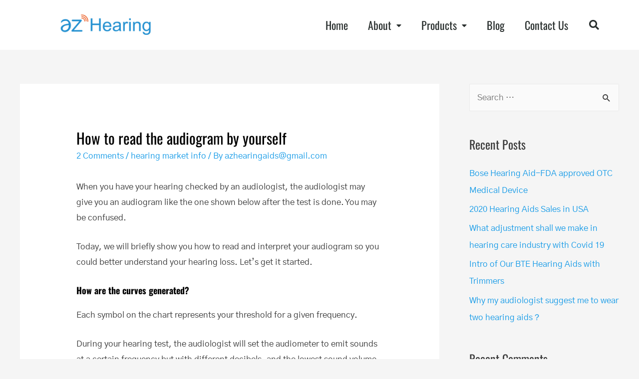

--- FILE ---
content_type: text/html; charset=UTF-8
request_url: https://www.az-hearing.com/how-to-read-your-audiogram-by-yourself/
body_size: 17882
content:
<!DOCTYPE html><html lang="en-US"><head><meta charset="UTF-8"><meta name="viewport" content="width=device-width, initial-scale=1"><link rel="profile" href="https://gmpg.org/xfn/11"><meta name='robots' content='index, follow, max-image-preview:large, max-snippet:-1, max-video-preview:-1' /> <!-- Google Tag Manager for WordPress by gtm4wp.com --> <script data-cfasync="false" data-pagespeed-no-defer> var gtm4wp_datalayer_name = "dataLayer";
 var dataLayer = dataLayer || []; </script> <!-- End Google Tag Manager for WordPress by gtm4wp.com --> <!-- This site is optimized with the Yoast SEO plugin v22.5 - https://yoast.com/wordpress/plugins/seo/ --><title>How to read the audiogram by yourself - AZ Hearing</title><link rel="preconnect" href="https://fonts.gstatic.com/" crossorigin/><link rel="preconnect" href="https://fonts.googleapis.com"/><style type="text/css">@font-face {
 font-family: 'Gothic A1';
 font-style: normal;
 font-weight: 100;
 font-display: swap;
 src: url(https://fonts.gstatic.com/s/gothica1/v13/CSR74z5ZnPydRjlCCwlCCPctaNM.ttf) format('truetype');
}
@font-face {
 font-family: 'Gothic A1';
 font-style: normal;
 font-weight: 200;
 font-display: swap;
 src: url(https://fonts.gstatic.com/s/gothica1/v13/CSR44z5ZnPydRjlCCwlCpOY6T_N-.ttf) format('truetype');
}
@font-face {
 font-family: 'Gothic A1';
 font-style: normal;
 font-weight: 300;
 font-display: swap;
 src: url(https://fonts.gstatic.com/s/gothica1/v13/CSR44z5ZnPydRjlCCwlCwOU6T_N-.ttf) format('truetype');
}
@font-face {
 font-family: 'Gothic A1';
 font-style: normal;
 font-weight: 400;
 font-display: swap;
 src: url(https://fonts.gstatic.com/s/gothica1/v13/CSR94z5ZnPydRjlCCwlKa8cq.ttf) format('truetype');
}
@font-face {
 font-family: 'Gothic A1';
 font-style: normal;
 font-weight: 500;
 font-display: swap;
 src: url(https://fonts.gstatic.com/s/gothica1/v13/CSR44z5ZnPydRjlCCwlCmOQ6T_N-.ttf) format('truetype');
}
@font-face {
 font-family: 'Gothic A1';
 font-style: normal;
 font-weight: 600;
 font-display: swap;
 src: url(https://fonts.gstatic.com/s/gothica1/v13/CSR44z5ZnPydRjlCCwlCtOM6T_N-.ttf) format('truetype');
}
@font-face {
 font-family: 'Gothic A1';
 font-style: normal;
 font-weight: 700;
 font-display: swap;
 src: url(https://fonts.gstatic.com/s/gothica1/v13/CSR44z5ZnPydRjlCCwlC0OI6T_N-.ttf) format('truetype');
}
@font-face {
 font-family: 'Gothic A1';
 font-style: normal;
 font-weight: 800;
 font-display: swap;
 src: url(https://fonts.gstatic.com/s/gothica1/v13/CSR44z5ZnPydRjlCCwlCzOE6T_N-.ttf) format('truetype');
}
@font-face {
 font-family: 'Gothic A1';
 font-style: normal;
 font-weight: 900;
 font-display: swap;
 src: url(https://fonts.gstatic.com/s/gothica1/v13/CSR44z5ZnPydRjlCCwlC6OA6T_N-.ttf) format('truetype');
}
@font-face {
 font-family: 'Oswald';
 font-style: normal;
 font-weight: 200;
 font-display: swap;
 src: url(https://fonts.gstatic.com/s/oswald/v53/TK3_WkUHHAIjg75cFRf3bXL8LICs13FvsUZiYA.ttf) format('truetype');
}
@font-face {
 font-family: 'Oswald';
 font-style: normal;
 font-weight: 300;
 font-display: swap;
 src: url(https://fonts.gstatic.com/s/oswald/v53/TK3_WkUHHAIjg75cFRf3bXL8LICs169vsUZiYA.ttf) format('truetype');
}
@font-face {
 font-family: 'Oswald';
 font-style: normal;
 font-weight: 400;
 font-display: swap;
 src: url(https://fonts.gstatic.com/s/oswald/v53/TK3_WkUHHAIjg75cFRf3bXL8LICs1_FvsUZiYA.ttf) format('truetype');
}
@font-face {
 font-family: 'Oswald';
 font-style: normal;
 font-weight: 500;
 font-display: swap;
 src: url(https://fonts.gstatic.com/s/oswald/v53/TK3_WkUHHAIjg75cFRf3bXL8LICs18NvsUZiYA.ttf) format('truetype');
}
@font-face {
 font-family: 'Oswald';
 font-style: normal;
 font-weight: 600;
 font-display: swap;
 src: url(https://fonts.gstatic.com/s/oswald/v53/TK3_WkUHHAIjg75cFRf3bXL8LICs1y9osUZiYA.ttf) format('truetype');
}
@font-face {
 font-family: 'Oswald';
 font-style: normal;
 font-weight: 700;
 font-display: swap;
 src: url(https://fonts.gstatic.com/s/oswald/v53/TK3_WkUHHAIjg75cFRf3bXL8LICs1xZosUZiYA.ttf) format('truetype');
}
@font-face {
 font-family: 'Roboto';
 font-style: italic;
 font-weight: 100;
 font-display: swap;
 src: url(https://fonts.gstatic.com/s/roboto/v30/KFOiCnqEu92Fr1Mu51QrEzAdKg.ttf) format('truetype');
}
@font-face {
 font-family: 'Roboto';
 font-style: italic;
 font-weight: 300;
 font-display: swap;
 src: url(https://fonts.gstatic.com/s/roboto/v30/KFOjCnqEu92Fr1Mu51TjASc6CsE.ttf) format('truetype');
}
@font-face {
 font-family: 'Roboto';
 font-style: italic;
 font-weight: 400;
 font-display: swap;
 src: url(https://fonts.gstatic.com/s/roboto/v30/KFOkCnqEu92Fr1Mu51xIIzc.ttf) format('truetype');
}
@font-face {
 font-family: 'Roboto';
 font-style: italic;
 font-weight: 500;
 font-display: swap;
 src: url(https://fonts.gstatic.com/s/roboto/v30/KFOjCnqEu92Fr1Mu51S7ACc6CsE.ttf) format('truetype');
}
@font-face {
 font-family: 'Roboto';
 font-style: italic;
 font-weight: 700;
 font-display: swap;
 src: url(https://fonts.gstatic.com/s/roboto/v30/KFOjCnqEu92Fr1Mu51TzBic6CsE.ttf) format('truetype');
}
@font-face {
 font-family: 'Roboto';
 font-style: italic;
 font-weight: 900;
 font-display: swap;
 src: url(https://fonts.gstatic.com/s/roboto/v30/KFOjCnqEu92Fr1Mu51TLBCc6CsE.ttf) format('truetype');
}
@font-face {
 font-family: 'Roboto';
 font-style: normal;
 font-weight: 100;
 font-display: swap;
 src: url(https://fonts.gstatic.com/s/roboto/v30/KFOkCnqEu92Fr1MmgVxIIzc.ttf) format('truetype');
}
@font-face {
 font-family: 'Roboto';
 font-style: normal;
 font-weight: 300;
 font-display: swap;
 src: url(https://fonts.gstatic.com/s/roboto/v30/KFOlCnqEu92Fr1MmSU5fBBc9.ttf) format('truetype');
}
@font-face {
 font-family: 'Roboto';
 font-style: normal;
 font-weight: 400;
 font-display: swap;
 src: url(https://fonts.gstatic.com/s/roboto/v30/KFOmCnqEu92Fr1Mu4mxP.ttf) format('truetype');
}
@font-face {
 font-family: 'Roboto';
 font-style: normal;
 font-weight: 500;
 font-display: swap;
 src: url(https://fonts.gstatic.com/s/roboto/v30/KFOlCnqEu92Fr1MmEU9fBBc9.ttf) format('truetype');
}
@font-face {
 font-family: 'Roboto';
 font-style: normal;
 font-weight: 700;
 font-display: swap;
 src: url(https://fonts.gstatic.com/s/roboto/v30/KFOlCnqEu92Fr1MmWUlfBBc9.ttf) format('truetype');
}
@font-face {
 font-family: 'Roboto';
 font-style: normal;
 font-weight: 900;
 font-display: swap;
 src: url(https://fonts.gstatic.com/s/roboto/v30/KFOlCnqEu92Fr1MmYUtfBBc9.ttf) format('truetype');
}
@font-face {
 font-family: 'Roboto Slab';
 font-style: normal;
 font-weight: 100;
 font-display: swap;
 src: url(https://fonts.gstatic.com/s/robotoslab/v34/BngbUXZYTXPIvIBgJJSb6s3BzlRRfKOFbvjojIWmb2Rm.ttf) format('truetype');
}
@font-face {
 font-family: 'Roboto Slab';
 font-style: normal;
 font-weight: 200;
 font-display: swap;
 src: url(https://fonts.gstatic.com/s/robotoslab/v34/BngbUXZYTXPIvIBgJJSb6s3BzlRRfKOFbvjoDISmb2Rm.ttf) format('truetype');
}
@font-face {
 font-family: 'Roboto Slab';
 font-style: normal;
 font-weight: 300;
 font-display: swap;
 src: url(https://fonts.gstatic.com/s/robotoslab/v34/BngbUXZYTXPIvIBgJJSb6s3BzlRRfKOFbvjo0oSmb2Rm.ttf) format('truetype');
}
@font-face {
 font-family: 'Roboto Slab';
 font-style: normal;
 font-weight: 400;
 font-display: swap;
 src: url(https://fonts.gstatic.com/s/robotoslab/v34/BngbUXZYTXPIvIBgJJSb6s3BzlRRfKOFbvjojISmb2Rm.ttf) format('truetype');
}
@font-face {
 font-family: 'Roboto Slab';
 font-style: normal;
 font-weight: 500;
 font-display: swap;
 src: url(https://fonts.gstatic.com/s/robotoslab/v34/BngbUXZYTXPIvIBgJJSb6s3BzlRRfKOFbvjovoSmb2Rm.ttf) format('truetype');
}
@font-face {
 font-family: 'Roboto Slab';
 font-style: normal;
 font-weight: 600;
 font-display: swap;
 src: url(https://fonts.gstatic.com/s/robotoslab/v34/BngbUXZYTXPIvIBgJJSb6s3BzlRRfKOFbvjoUoOmb2Rm.ttf) format('truetype');
}
@font-face {
 font-family: 'Roboto Slab';
 font-style: normal;
 font-weight: 700;
 font-display: swap;
 src: url(https://fonts.gstatic.com/s/robotoslab/v34/BngbUXZYTXPIvIBgJJSb6s3BzlRRfKOFbvjoa4Omb2Rm.ttf) format('truetype');
}
@font-face {
 font-family: 'Roboto Slab';
 font-style: normal;
 font-weight: 800;
 font-display: swap;
 src: url(https://fonts.gstatic.com/s/robotoslab/v34/BngbUXZYTXPIvIBgJJSb6s3BzlRRfKOFbvjoDIOmb2Rm.ttf) format('truetype');
}
@font-face {
 font-family: 'Roboto Slab';
 font-style: normal;
 font-weight: 900;
 font-display: swap;
 src: url(https://fonts.gstatic.com/s/robotoslab/v34/BngbUXZYTXPIvIBgJJSb6s3BzlRRfKOFbvjoJYOmb2Rm.ttf) format('truetype');
} </style><link rel="stylesheet" id="siteground-optimizer-combined-css-ab0bd298025b3a815b73ecea2246fe6e" href="https://www.az-hearing.com/wp-content/uploads/siteground-optimizer-assets/siteground-optimizer-combined-css-ab0bd298025b3a815b73ecea2246fe6e.css" media="all" /><meta name="description" content="Today, we will briefly show you how to read and interpret your audiogram so you could better understand your hearing loss. Let’s get it started." /><link rel="canonical" href="https://www.az-hearing.com/how-to-read-your-audiogram-by-yourself/" /><meta property="og:locale" content="en_US" /><meta property="og:type" content="article" /><meta property="og:title" content="How to read the audiogram by yourself - AZ Hearing" /><meta property="og:description" content="Today, we will briefly show you how to read and interpret your audiogram so you could better understand your hearing loss. Let’s get it started." /><meta property="og:url" content="https://www.az-hearing.com/how-to-read-your-audiogram-by-yourself/" /><meta property="og:site_name" content="AZ Hearing" /><meta property="article:published_time" content="2020-10-20T09:15:44+00:00" /><meta property="article:modified_time" content="2020-10-30T02:41:36+00:00" /><meta property="og:image" content="https://www.az-hearing.com/wp-content/uploads/2020/10/heairng-audiogram-example-e1604025688161.jpg" /><meta property="og:image:width" content="361" /><meta property="og:image:height" content="380" /><meta property="og:image:type" content="image/jpeg" /><meta name="author" content="azhearingaids@gmail.com" /><meta name="twitter:card" content="summary_large_image" /><meta name="twitter:label1" content="Written by" /><meta name="twitter:data1" content="azhearingaids@gmail.com" /><meta name="twitter:label2" content="Est. reading time" /><meta name="twitter:data2" content="3 minutes" /> <script type="application/ld+json" class="yoast-schema-graph">{"@context":"https://schema.org","@graph":[{"@type":"Article","@id":"https://www.az-hearing.com/how-to-read-your-audiogram-by-yourself/#article","isPartOf":{"@id":"https://www.az-hearing.com/how-to-read-your-audiogram-by-yourself/"},"author":{"name":"azhearingaids@gmail.com","@id":"https://www.az-hearing.com/#/schema/person/1c3987e7e980d263f8c8561b45fb0b23"},"headline":"How to read the audiogram by yourself","datePublished":"2020-10-20T09:15:44+00:00","dateModified":"2020-10-30T02:41:36+00:00","mainEntityOfPage":{"@id":"https://www.az-hearing.com/how-to-read-your-audiogram-by-yourself/"},"wordCount":513,"commentCount":2,"publisher":{"@id":"https://www.az-hearing.com/#organization"},"image":{"@id":"https://www.az-hearing.com/how-to-read-your-audiogram-by-yourself/#primaryimage"},"thumbnailUrl":"https://www.az-hearing.com/wp-content/uploads/2020/10/heairng-audiogram-example-e1604025688161.jpg","keywords":["audiogram"],"articleSection":["hearing market info"],"inLanguage":"en-US","potentialAction":[{"@type":"CommentAction","name":"Comment","target":["https://www.az-hearing.com/how-to-read-your-audiogram-by-yourself/#respond"]}]},{"@type":"WebPage","@id":"https://www.az-hearing.com/how-to-read-your-audiogram-by-yourself/","url":"https://www.az-hearing.com/how-to-read-your-audiogram-by-yourself/","name":"How to read the audiogram by yourself - AZ Hearing","isPartOf":{"@id":"https://www.az-hearing.com/#website"},"primaryImageOfPage":{"@id":"https://www.az-hearing.com/how-to-read-your-audiogram-by-yourself/#primaryimage"},"image":{"@id":"https://www.az-hearing.com/how-to-read-your-audiogram-by-yourself/#primaryimage"},"thumbnailUrl":"https://www.az-hearing.com/wp-content/uploads/2020/10/heairng-audiogram-example-e1604025688161.jpg","datePublished":"2020-10-20T09:15:44+00:00","dateModified":"2020-10-30T02:41:36+00:00","description":"Today, we will briefly show you how to read and interpret your audiogram so you could better understand your hearing loss. Let’s get it started.","breadcrumb":{"@id":"https://www.az-hearing.com/how-to-read-your-audiogram-by-yourself/#breadcrumb"},"inLanguage":"en-US","potentialAction":[{"@type":"ReadAction","target":["https://www.az-hearing.com/how-to-read-your-audiogram-by-yourself/"]}]},{"@type":"ImageObject","inLanguage":"en-US","@id":"https://www.az-hearing.com/how-to-read-your-audiogram-by-yourself/#primaryimage","url":"https://www.az-hearing.com/wp-content/uploads/2020/10/heairng-audiogram-example-e1604025688161.jpg","contentUrl":"https://www.az-hearing.com/wp-content/uploads/2020/10/heairng-audiogram-example-e1604025688161.jpg","width":361,"height":380,"caption":"heairng-audiogram-example"},{"@type":"BreadcrumbList","@id":"https://www.az-hearing.com/how-to-read-your-audiogram-by-yourself/#breadcrumb","itemListElement":[{"@type":"ListItem","position":1,"name":"首页","item":"https://www.az-hearing.com/"},{"@type":"ListItem","position":2,"name":"Blog","item":"https://www.az-hearing.com/blog/"},{"@type":"ListItem","position":3,"name":"How to read the audiogram by yourself"}]},{"@type":"WebSite","@id":"https://www.az-hearing.com/#website","url":"https://www.az-hearing.com/","name":"AZ Hearing","description":"","publisher":{"@id":"https://www.az-hearing.com/#organization"},"potentialAction":[{"@type":"SearchAction","target":{"@type":"EntryPoint","urlTemplate":"https://www.az-hearing.com/?s={search_term_string}"},"query-input":"required name=search_term_string"}],"inLanguage":"en-US"},{"@type":"Organization","@id":"https://www.az-hearing.com/#organization","name":"AZ Hearing","url":"https://www.az-hearing.com/","logo":{"@type":"ImageObject","inLanguage":"en-US","@id":"https://www.az-hearing.com/#/schema/logo/image/","url":"https://www.az-hearing.com/wp-content/uploads/2020/04/cropped-az-hearing-1.png","contentUrl":"https://www.az-hearing.com/wp-content/uploads/2020/04/cropped-az-hearing-1.png","width":210,"height":60,"caption":"AZ Hearing"},"image":{"@id":"https://www.az-hearing.com/#/schema/logo/image/"}},{"@type":"Person","@id":"https://www.az-hearing.com/#/schema/person/1c3987e7e980d263f8c8561b45fb0b23","name":"azhearingaids@gmail.com","sameAs":["https://az-hearing.com"],"url":"https://www.az-hearing.com/author/azhearingaidsgmail-com/"}]}</script> <!-- / Yoast SEO plugin. --><link rel='dns-prefetch' href='//fonts.googleapis.com' /><link rel="alternate" type="application/rss+xml" title="AZ Hearing &raquo; Feed" href="https://www.az-hearing.com/feed/" /><link rel="alternate" type="application/rss+xml" title="AZ Hearing &raquo; Comments Feed" href="https://www.az-hearing.com/comments/feed/" /><link rel="alternate" type="application/rss+xml" title="AZ Hearing &raquo; How to read the audiogram by yourself Comments Feed" href="https://www.az-hearing.com/how-to-read-your-audiogram-by-yourself/feed/" /> <style id='astra-theme-css-inline-css'> html{font-size:106.25%;}a,.page-title{color:#179be7;}a:hover,a:focus{color:#127ec7;}body,button,input,select,textarea,.ast-button,.ast-custom-button{font-family:'Gothic A1',sans-serif;font-weight:400;font-size:17px;font-size:1rem;}blockquote{color:#000000;}h1,.entry-content h1,h2,.entry-content h2,h3,.entry-content h3,h4,.entry-content h4,h5,.entry-content h5,h6,.entry-content h6,.site-title,.site-title a{font-family:'Oswald',sans-serif;font-weight:600;}.site-title{font-size:35px;font-size:2.0588235294118rem;}.ast-archive-description .ast-archive-title{font-size:40px;font-size:2.3529411764706rem;}.site-header .site-description{font-size:15px;font-size:0.88235294117647rem;}.entry-title{font-size:40px;font-size:2.3529411764706rem;}.comment-reply-title{font-size:28px;font-size:1.6470588235294rem;}.ast-comment-list #cancel-comment-reply-link{font-size:17px;font-size:1rem;}h1,.entry-content h1{font-size:40px;font-size:2.3529411764706rem;font-family:'Oswald',sans-serif;}h2,.entry-content h2{font-size:30px;font-size:1.7647058823529rem;font-family:'Oswald',sans-serif;}h3,.entry-content h3{font-size:25px;font-size:1.4705882352941rem;font-family:'Oswald',sans-serif;}h4,.entry-content h4{font-size:20px;font-size:1.1764705882353rem;}h5,.entry-content h5{font-size:18px;font-size:1.0588235294118rem;}h6,.entry-content h6{font-size:15px;font-size:0.88235294117647rem;}.ast-single-post .entry-title,.page-title{font-size:30px;font-size:1.7647058823529rem;}#secondary,#secondary button,#secondary input,#secondary select,#secondary textarea{font-size:17px;font-size:1rem;}::selection{background-color:#179be7;color:#ffffff;}body,h1,.entry-title a,.entry-content h1,h2,.entry-content h2,h3,.entry-content h3,h4,.entry-content h4,h5,.entry-content h5,h6,.entry-content h6,.wc-block-grid__product-title{color:#3a3a3a;}.tagcloud a:hover,.tagcloud a:focus,.tagcloud a.current-item{color:#ffffff;border-color:#179be7;background-color:#179be7;}.main-header-menu a,.ast-header-custom-item a{color:#3a3a3a;}.main-header-menu li:hover > a,.main-header-menu li:hover > .ast-menu-toggle,.main-header-menu .ast-masthead-custom-menu-items a:hover,.main-header-menu li.focus > a,.main-header-menu li.focus > .ast-menu-toggle,.main-header-menu .current-menu-item > a,.main-header-menu .current-menu-ancestor > a,.main-header-menu .current_page_item > a,.main-header-menu .current-menu-item > .ast-menu-toggle,.main-header-menu .current-menu-ancestor > .ast-menu-toggle,.main-header-menu .current_page_item > .ast-menu-toggle{color:#179be7;}input:focus,input[type="text"]:focus,input[type="email"]:focus,input[type="url"]:focus,input[type="password"]:focus,input[type="reset"]:focus,input[type="search"]:focus,textarea:focus{border-color:#179be7;}input[type="radio"]:checked,input[type=reset],input[type="checkbox"]:checked,input[type="checkbox"]:hover:checked,input[type="checkbox"]:focus:checked,input[type=range]::-webkit-slider-thumb{border-color:#179be7;background-color:#179be7;box-shadow:none;}.site-footer a:hover + .post-count,.site-footer a:focus + .post-count{background:#179be7;border-color:#179be7;}.footer-adv .footer-adv-overlay{border-top-style:solid;border-top-color:#7a7a7a;}.ast-comment-meta{line-height:1.666666667;font-size:14px;font-size:0.82352941176471rem;}.single .nav-links .nav-previous,.single .nav-links .nav-next,.single .ast-author-details .author-title,.ast-comment-meta{color:#179be7;}.entry-meta,.entry-meta *{line-height:1.45;color:#179be7;}.entry-meta a:hover,.entry-meta a:hover *,.entry-meta a:focus,.entry-meta a:focus *{color:#127ec7;}.ast-404-layout-1 .ast-404-text{font-size:200px;font-size:11.764705882353rem;}.widget-title{font-size:24px;font-size:1.4117647058824rem;color:#3a3a3a;}#cat option,.secondary .calendar_wrap thead a,.secondary .calendar_wrap thead a:visited{color:#179be7;}.secondary .calendar_wrap #today,.ast-progress-val span{background:#179be7;}.secondary a:hover + .post-count,.secondary a:focus + .post-count{background:#179be7;border-color:#179be7;}.calendar_wrap #today > a{color:#ffffff;}.ast-pagination a,.page-links .page-link,.single .post-navigation a{color:#179be7;}.ast-pagination a:hover,.ast-pagination a:focus,.ast-pagination > span:hover:not(.dots),.ast-pagination > span.current,.page-links > .page-link,.page-links .page-link:hover,.post-navigation a:hover{color:#127ec7;}.ast-header-break-point .ast-mobile-menu-buttons-minimal.menu-toggle{background:transparent;color:#179be7;}.ast-header-break-point .ast-mobile-menu-buttons-outline.menu-toggle{background:transparent;border:1px solid #179be7;color:#179be7;}.ast-header-break-point .ast-mobile-menu-buttons-fill.menu-toggle{background:#179be7;}@media (max-width:921px){#secondary.secondary{padding-top:0;}.ast-separate-container .ast-article-post,.ast-separate-container .ast-article-single{padding:1.5em 2.14em;}.ast-separate-container #primary,.ast-separate-container #secondary{padding:1.5em 0;}.ast-separate-container.ast-right-sidebar #secondary{padding-left:1em;padding-right:1em;}.ast-separate-container.ast-two-container #secondary{padding-left:0;padding-right:0;}.ast-page-builder-template .entry-header #secondary{margin-top:1.5em;}.ast-page-builder-template #secondary{margin-top:1.5em;}#primary,#secondary{padding:1.5em 0;margin:0;}.ast-left-sidebar #content > .ast-container{display:flex;flex-direction:column-reverse;width:100%;}.ast-author-box img.avatar{margin:20px 0 0 0;}.ast-pagination{padding-top:1.5em;text-align:center;}.ast-pagination .next.page-numbers{display:inherit;float:none;}}@media (max-width:921px){.ast-page-builder-template.ast-left-sidebar #secondary{padding-right:20px;}.ast-page-builder-template.ast-right-sidebar #secondary{padding-left:20px;}.ast-right-sidebar #primary{padding-right:0;}.ast-right-sidebar #secondary{padding-left:0;}.ast-left-sidebar #primary{padding-left:0;}.ast-left-sidebar #secondary{padding-right:0;}.ast-pagination .prev.page-numbers{padding-left:.5em;}.ast-pagination .next.page-numbers{padding-right:.5em;}}@media (min-width:922px){.ast-separate-container.ast-right-sidebar #primary,.ast-separate-container.ast-left-sidebar #primary{border:0;}.ast-separate-container.ast-right-sidebar #secondary,.ast-separate-container.ast-left-sidebar #secondary{border:0;margin-left:auto;margin-right:auto;}.ast-separate-container.ast-two-container #secondary .widget:last-child{margin-bottom:0;}.ast-separate-container .ast-comment-list li .comment-respond{padding-left:2.66666em;padding-right:2.66666em;}.ast-author-box{-js-display:flex;display:flex;}.ast-author-bio{flex:1;}.error404.ast-separate-container #primary,.search-no-results.ast-separate-container #primary{margin-bottom:4em;}}@media (min-width:922px){.ast-right-sidebar #primary{border-right:1px solid #eee;}.ast-right-sidebar #secondary{border-left:1px solid #eee;margin-left:-1px;}.ast-left-sidebar #primary{border-left:1px solid #eee;}.ast-left-sidebar #secondary{border-right:1px solid #eee;margin-right:-1px;}.ast-separate-container.ast-two-container.ast-right-sidebar #secondary{padding-left:30px;padding-right:0;}.ast-separate-container.ast-two-container.ast-left-sidebar #secondary{padding-right:30px;padding-left:0;}}.elementor-button-wrapper .elementor-button{border-style:solid;border-top-width:0;border-right-width:0;border-left-width:0;border-bottom-width:0;}body .elementor-button.elementor-size-sm,body .elementor-button.elementor-size-xs,body .elementor-button.elementor-size-md,body .elementor-button.elementor-size-lg,body .elementor-button.elementor-size-xl,body .elementor-button{border-radius:2px;padding-top:10px;padding-right:40px;padding-bottom:10px;padding-left:40px;}.elementor-button-wrapper .elementor-button{border-color:#179be7;background-color:#179be7;}.elementor-button-wrapper .elementor-button:hover,.elementor-button-wrapper .elementor-button:focus{color:#ffffff;background-color:#127ec7;border-color:#127ec7;}.wp-block-button .wp-block-button__link,.elementor-button-wrapper .elementor-button,.elementor-button-wrapper .elementor-button:visited{color:#ffffff;}.elementor-button-wrapper .elementor-button{font-family:inherit;font-weight:inherit;line-height:1;}.wp-block-button .wp-block-button__link{border-style:solid;border-top-width:0;border-right-width:0;border-left-width:0;border-bottom-width:0;border-color:#179be7;background-color:#179be7;color:#ffffff;font-family:inherit;font-weight:inherit;line-height:1;border-radius:2px;padding-top:10px;padding-right:40px;padding-bottom:10px;padding-left:40px;}.wp-block-button .wp-block-button__link:hover,.wp-block-button .wp-block-button__link:focus{color:#ffffff;background-color:#127ec7;border-color:#127ec7;}.menu-toggle,button,.ast-button,.ast-custom-button,.button,input#submit,input[type="button"],input[type="submit"],input[type="reset"]{border-style:solid;border-top-width:0;border-right-width:0;border-left-width:0;border-bottom-width:0;color:#ffffff;border-color:#179be7;background-color:#179be7;border-radius:2px;padding-top:10px;padding-right:40px;padding-bottom:10px;padding-left:40px;font-family:inherit;font-weight:inherit;line-height:1;}button:focus,.menu-toggle:hover,button:hover,.ast-button:hover,.button:hover,input[type=reset]:hover,input[type=reset]:focus,input#submit:hover,input#submit:focus,input[type="button"]:hover,input[type="button"]:focus,input[type="submit"]:hover,input[type="submit"]:focus{color:#ffffff;background-color:#127ec7;border-color:#127ec7;}@media (min-width:921px){.ast-container{max-width:100%;}}@media (min-width:544px){.ast-container{max-width:100%;}}@media (max-width:544px){.ast-separate-container .ast-article-post,.ast-separate-container .ast-article-single{padding:1.5em 1em;}.ast-separate-container #content .ast-container{padding-left:0.54em;padding-right:0.54em;}.ast-separate-container #secondary{padding-top:0;}.ast-separate-container.ast-two-container #secondary .widget{margin-bottom:1.5em;padding-left:1em;padding-right:1em;}.ast-separate-container .comments-count-wrapper{padding:1.5em 1em;}.ast-separate-container .ast-comment-list li.depth-1{padding:1.5em 1em;margin-bottom:1.5em;}.ast-separate-container .ast-comment-list .bypostauthor{padding:.5em;}.ast-separate-container .ast-archive-description{padding:1.5em 1em;}.ast-search-menu-icon.ast-dropdown-active .search-field{width:170px;}}@media (max-width:544px){.ast-comment-list .children{margin-left:0.66666em;}.ast-separate-container .ast-comment-list .bypostauthor li{padding:0 0 0 .5em;}}@media (max-width:921px){.ast-mobile-header-stack .main-header-bar .ast-search-menu-icon{display:inline-block;}.ast-header-break-point.ast-header-custom-item-outside .ast-mobile-header-stack .main-header-bar .ast-search-icon{margin:0;}.ast-comment-avatar-wrap img{max-width:2.5em;}.comments-area{margin-top:1.5em;}.ast-separate-container .comments-count-wrapper{padding:2em 2.14em;}.ast-separate-container .ast-comment-list li.depth-1{padding:1.5em 2.14em;}.ast-separate-container .comment-respond{padding:2em 2.14em;}}@media (max-width:921px){.ast-header-break-point .main-header-bar .ast-search-menu-icon.slide-search .search-form{right:0;}.ast-header-break-point .ast-mobile-header-stack .main-header-bar .ast-search-menu-icon.slide-search .search-form{right:-1em;}.ast-comment-avatar-wrap{margin-right:0.5em;}}@media (max-width:544px){.ast-separate-container .comment-respond{padding:1.5em 1em;}}@media (min-width:545px){.ast-page-builder-template .comments-area,.single.ast-page-builder-template .entry-header,.single.ast-page-builder-template .post-navigation{max-width:1240px;margin-left:auto;margin-right:auto;}}@media (max-width:921px){.ast-archive-description .ast-archive-title{font-size:40px;}.entry-title{font-size:30px;}h1,.entry-content h1{font-size:30px;}h2,.entry-content h2{font-size:25px;}h3,.entry-content h3{font-size:20px;}.ast-single-post .entry-title,.page-title{font-size:30px;}}@media (max-width:544px){.ast-archive-description .ast-archive-title{font-size:40px;}.entry-title{font-size:30px;}h1,.entry-content h1{font-size:30px;}h2,.entry-content h2{font-size:25px;}h3,.entry-content h3{font-size:20px;}.ast-single-post .entry-title,.page-title{font-size:30px;}}@media (max-width:921px){html{font-size:96.9%;}}@media (max-width:544px){html{font-size:96.9%;}}@media (min-width:922px){.ast-container{max-width:1240px;}}@font-face {font-family: "Astra";src: url(https://www.az-hearing.com/wp-content/themes/astra/assets/fonts/astra.woff) format("woff"),url(https://www.az-hearing.com/wp-content/themes/astra/assets/fonts/astra.ttf) format("truetype"),url(https://www.az-hearing.com/wp-content/themes/astra/assets/fonts/astra.svg#astra) format("svg");font-weight: normal;font-style: normal;font-display: fallback;}@media (max-width:921px) {.main-header-bar .main-header-bar-navigation{display:none;}}.ast-desktop .main-header-menu.submenu-with-border .sub-menu,.ast-desktop .main-header-menu.submenu-with-border .children,.ast-desktop .main-header-menu.submenu-with-border .astra-full-megamenu-wrapper{border-color:#179be7;}.ast-desktop .main-header-menu.submenu-with-border .sub-menu,.ast-desktop .main-header-menu.submenu-with-border .children{border-top-width:2px;border-right-width:0px;border-left-width:0px;border-bottom-width:0px;border-style:solid;}.ast-desktop .main-header-menu.submenu-with-border .sub-menu .sub-menu,.ast-desktop .main-header-menu.submenu-with-border .children .children{top:-2px;}.ast-desktop .main-header-menu.submenu-with-border .sub-menu a,.ast-desktop .main-header-menu.submenu-with-border .children a{border-bottom-width:0px;border-style:solid;border-color:#eaeaea;}@media (min-width:922px){.main-header-menu .sub-menu li.ast-left-align-sub-menu:hover > ul,.main-header-menu .sub-menu li.ast-left-align-sub-menu.focus > ul{margin-left:-0px;}}.ast-small-footer{border-top-style:solid;border-top-width:1px;border-top-color:#7a7a7a;}.ast-small-footer-wrap{text-align:center;}@media (max-width:920px){.ast-404-layout-1 .ast-404-text{font-size:100px;font-size:5.8823529411765rem;}}.ast-breadcrumbs .trail-browse,.ast-breadcrumbs .trail-items,.ast-breadcrumbs .trail-items li{display:inline-block;margin:0;padding:0;border:none;background:inherit;text-indent:0;}.ast-breadcrumbs .trail-browse{font-size:inherit;font-style:inherit;font-weight:inherit;color:inherit;}.ast-breadcrumbs .trail-items{list-style:none;}.trail-items li::after{padding:0 0.3em;content:"\00bb";}.trail-items li:last-of-type::after{display:none;}h1,.entry-content h1,h2,.entry-content h2,h3,.entry-content h3,h4,.entry-content h4,h5,.entry-content h5,h6,.entry-content h6{color:#000000;}.ast-header-break-point .site-header{border-bottom-width:1px;}@media (min-width:922px){.main-header-bar{border-bottom-width:1px;}}@media (min-width:922px){#primary{width:70%;}#secondary{width:30%;}}.ast-safari-browser-less-than-11 .main-header-menu .menu-item, .ast-safari-browser-less-than-11 .main-header-bar .ast-masthead-custom-menu-items{display:block;}.main-header-menu .menu-item, .main-header-bar .ast-masthead-custom-menu-items{-js-display:flex;display:flex;-webkit-box-pack:center;-webkit-justify-content:center;-moz-box-pack:center;-ms-flex-pack:center;justify-content:center;-webkit-box-orient:vertical;-webkit-box-direction:normal;-webkit-flex-direction:column;-moz-box-orient:vertical;-moz-box-direction:normal;-ms-flex-direction:column;flex-direction:column;}.main-header-menu > .menu-item > a{height:100%;-webkit-box-align:center;-webkit-align-items:center;-moz-box-align:center;-ms-flex-align:center;align-items:center;-js-display:flex;display:flex;}.ast-primary-menu-disabled .main-header-bar .ast-masthead-custom-menu-items{flex:unset;} </style> <style id='classic-theme-styles-inline-css'> /*! This file is auto-generated */
.wp-block-button__link{color:#fff;background-color:#32373c;border-radius:9999px;box-shadow:none;text-decoration:none;padding:calc(.667em + 2px) calc(1.333em + 2px);font-size:1.125em}.wp-block-file__button{background:#32373c;color:#fff;text-decoration:none} </style> <style id='global-styles-inline-css'> body{--wp--preset--color--black: #000000;--wp--preset--color--cyan-bluish-gray: #abb8c3;--wp--preset--color--white: #ffffff;--wp--preset--color--pale-pink: #f78da7;--wp--preset--color--vivid-red: #cf2e2e;--wp--preset--color--luminous-vivid-orange: #ff6900;--wp--preset--color--luminous-vivid-amber: #fcb900;--wp--preset--color--light-green-cyan: #7bdcb5;--wp--preset--color--vivid-green-cyan: #00d084;--wp--preset--color--pale-cyan-blue: #8ed1fc;--wp--preset--color--vivid-cyan-blue: #0693e3;--wp--preset--color--vivid-purple: #9b51e0;--wp--preset--gradient--vivid-cyan-blue-to-vivid-purple: linear-gradient(135deg,rgba(6,147,227,1) 0%,rgb(155,81,224) 100%);--wp--preset--gradient--light-green-cyan-to-vivid-green-cyan: linear-gradient(135deg,rgb(122,220,180) 0%,rgb(0,208,130) 100%);--wp--preset--gradient--luminous-vivid-amber-to-luminous-vivid-orange: linear-gradient(135deg,rgba(252,185,0,1) 0%,rgba(255,105,0,1) 100%);--wp--preset--gradient--luminous-vivid-orange-to-vivid-red: linear-gradient(135deg,rgba(255,105,0,1) 0%,rgb(207,46,46) 100%);--wp--preset--gradient--very-light-gray-to-cyan-bluish-gray: linear-gradient(135deg,rgb(238,238,238) 0%,rgb(169,184,195) 100%);--wp--preset--gradient--cool-to-warm-spectrum: linear-gradient(135deg,rgb(74,234,220) 0%,rgb(151,120,209) 20%,rgb(207,42,186) 40%,rgb(238,44,130) 60%,rgb(251,105,98) 80%,rgb(254,248,76) 100%);--wp--preset--gradient--blush-light-purple: linear-gradient(135deg,rgb(255,206,236) 0%,rgb(152,150,240) 100%);--wp--preset--gradient--blush-bordeaux: linear-gradient(135deg,rgb(254,205,165) 0%,rgb(254,45,45) 50%,rgb(107,0,62) 100%);--wp--preset--gradient--luminous-dusk: linear-gradient(135deg,rgb(255,203,112) 0%,rgb(199,81,192) 50%,rgb(65,88,208) 100%);--wp--preset--gradient--pale-ocean: linear-gradient(135deg,rgb(255,245,203) 0%,rgb(182,227,212) 50%,rgb(51,167,181) 100%);--wp--preset--gradient--electric-grass: linear-gradient(135deg,rgb(202,248,128) 0%,rgb(113,206,126) 100%);--wp--preset--gradient--midnight: linear-gradient(135deg,rgb(2,3,129) 0%,rgb(40,116,252) 100%);--wp--preset--font-size--small: 13px;--wp--preset--font-size--medium: 20px;--wp--preset--font-size--large: 36px;--wp--preset--font-size--x-large: 42px;--wp--preset--spacing--20: 0.44rem;--wp--preset--spacing--30: 0.67rem;--wp--preset--spacing--40: 1rem;--wp--preset--spacing--50: 1.5rem;--wp--preset--spacing--60: 2.25rem;--wp--preset--spacing--70: 3.38rem;--wp--preset--spacing--80: 5.06rem;--wp--preset--shadow--natural: 6px 6px 9px rgba(0, 0, 0, 0.2);--wp--preset--shadow--deep: 12px 12px 50px rgba(0, 0, 0, 0.4);--wp--preset--shadow--sharp: 6px 6px 0px rgba(0, 0, 0, 0.2);--wp--preset--shadow--outlined: 6px 6px 0px -3px rgba(255, 255, 255, 1), 6px 6px rgba(0, 0, 0, 1);--wp--preset--shadow--crisp: 6px 6px 0px rgba(0, 0, 0, 1);}:where(.is-layout-flex){gap: 0.5em;}:where(.is-layout-grid){gap: 0.5em;}body .is-layout-flex{display: flex;}body .is-layout-flex{flex-wrap: wrap;align-items: center;}body .is-layout-flex > *{margin: 0;}body .is-layout-grid{display: grid;}body .is-layout-grid > *{margin: 0;}:where(.wp-block-columns.is-layout-flex){gap: 2em;}:where(.wp-block-columns.is-layout-grid){gap: 2em;}:where(.wp-block-post-template.is-layout-flex){gap: 1.25em;}:where(.wp-block-post-template.is-layout-grid){gap: 1.25em;}.has-black-color{color: var(--wp--preset--color--black) !important;}.has-cyan-bluish-gray-color{color: var(--wp--preset--color--cyan-bluish-gray) !important;}.has-white-color{color: var(--wp--preset--color--white) !important;}.has-pale-pink-color{color: var(--wp--preset--color--pale-pink) !important;}.has-vivid-red-color{color: var(--wp--preset--color--vivid-red) !important;}.has-luminous-vivid-orange-color{color: var(--wp--preset--color--luminous-vivid-orange) !important;}.has-luminous-vivid-amber-color{color: var(--wp--preset--color--luminous-vivid-amber) !important;}.has-light-green-cyan-color{color: var(--wp--preset--color--light-green-cyan) !important;}.has-vivid-green-cyan-color{color: var(--wp--preset--color--vivid-green-cyan) !important;}.has-pale-cyan-blue-color{color: var(--wp--preset--color--pale-cyan-blue) !important;}.has-vivid-cyan-blue-color{color: var(--wp--preset--color--vivid-cyan-blue) !important;}.has-vivid-purple-color{color: var(--wp--preset--color--vivid-purple) !important;}.has-black-background-color{background-color: var(--wp--preset--color--black) !important;}.has-cyan-bluish-gray-background-color{background-color: var(--wp--preset--color--cyan-bluish-gray) !important;}.has-white-background-color{background-color: var(--wp--preset--color--white) !important;}.has-pale-pink-background-color{background-color: var(--wp--preset--color--pale-pink) !important;}.has-vivid-red-background-color{background-color: var(--wp--preset--color--vivid-red) !important;}.has-luminous-vivid-orange-background-color{background-color: var(--wp--preset--color--luminous-vivid-orange) !important;}.has-luminous-vivid-amber-background-color{background-color: var(--wp--preset--color--luminous-vivid-amber) !important;}.has-light-green-cyan-background-color{background-color: var(--wp--preset--color--light-green-cyan) !important;}.has-vivid-green-cyan-background-color{background-color: var(--wp--preset--color--vivid-green-cyan) !important;}.has-pale-cyan-blue-background-color{background-color: var(--wp--preset--color--pale-cyan-blue) !important;}.has-vivid-cyan-blue-background-color{background-color: var(--wp--preset--color--vivid-cyan-blue) !important;}.has-vivid-purple-background-color{background-color: var(--wp--preset--color--vivid-purple) !important;}.has-black-border-color{border-color: var(--wp--preset--color--black) !important;}.has-cyan-bluish-gray-border-color{border-color: var(--wp--preset--color--cyan-bluish-gray) !important;}.has-white-border-color{border-color: var(--wp--preset--color--white) !important;}.has-pale-pink-border-color{border-color: var(--wp--preset--color--pale-pink) !important;}.has-vivid-red-border-color{border-color: var(--wp--preset--color--vivid-red) !important;}.has-luminous-vivid-orange-border-color{border-color: var(--wp--preset--color--luminous-vivid-orange) !important;}.has-luminous-vivid-amber-border-color{border-color: var(--wp--preset--color--luminous-vivid-amber) !important;}.has-light-green-cyan-border-color{border-color: var(--wp--preset--color--light-green-cyan) !important;}.has-vivid-green-cyan-border-color{border-color: var(--wp--preset--color--vivid-green-cyan) !important;}.has-pale-cyan-blue-border-color{border-color: var(--wp--preset--color--pale-cyan-blue) !important;}.has-vivid-cyan-blue-border-color{border-color: var(--wp--preset--color--vivid-cyan-blue) !important;}.has-vivid-purple-border-color{border-color: var(--wp--preset--color--vivid-purple) !important;}.has-vivid-cyan-blue-to-vivid-purple-gradient-background{background: var(--wp--preset--gradient--vivid-cyan-blue-to-vivid-purple) !important;}.has-light-green-cyan-to-vivid-green-cyan-gradient-background{background: var(--wp--preset--gradient--light-green-cyan-to-vivid-green-cyan) !important;}.has-luminous-vivid-amber-to-luminous-vivid-orange-gradient-background{background: var(--wp--preset--gradient--luminous-vivid-amber-to-luminous-vivid-orange) !important;}.has-luminous-vivid-orange-to-vivid-red-gradient-background{background: var(--wp--preset--gradient--luminous-vivid-orange-to-vivid-red) !important;}.has-very-light-gray-to-cyan-bluish-gray-gradient-background{background: var(--wp--preset--gradient--very-light-gray-to-cyan-bluish-gray) !important;}.has-cool-to-warm-spectrum-gradient-background{background: var(--wp--preset--gradient--cool-to-warm-spectrum) !important;}.has-blush-light-purple-gradient-background{background: var(--wp--preset--gradient--blush-light-purple) !important;}.has-blush-bordeaux-gradient-background{background: var(--wp--preset--gradient--blush-bordeaux) !important;}.has-luminous-dusk-gradient-background{background: var(--wp--preset--gradient--luminous-dusk) !important;}.has-pale-ocean-gradient-background{background: var(--wp--preset--gradient--pale-ocean) !important;}.has-electric-grass-gradient-background{background: var(--wp--preset--gradient--electric-grass) !important;}.has-midnight-gradient-background{background: var(--wp--preset--gradient--midnight) !important;}.has-small-font-size{font-size: var(--wp--preset--font-size--small) !important;}.has-medium-font-size{font-size: var(--wp--preset--font-size--medium) !important;}.has-large-font-size{font-size: var(--wp--preset--font-size--large) !important;}.has-x-large-font-size{font-size: var(--wp--preset--font-size--x-large) !important;}
.wp-block-navigation a:where(:not(.wp-element-button)){color: inherit;}
:where(.wp-block-post-template.is-layout-flex){gap: 1.25em;}:where(.wp-block-post-template.is-layout-grid){gap: 1.25em;}
:where(.wp-block-columns.is-layout-flex){gap: 2em;}:where(.wp-block-columns.is-layout-grid){gap: 2em;}
.wp-block-pullquote{font-size: 1.5em;line-height: 1.6;} </style><link rel="preconnect" href="https://fonts.gstatic.com/" crossorigin><!--[if IE]> <script defer src="https://www.az-hearing.com/wp-content/themes/astra/assets/js/minified/flexibility.min.js" id="astra-flexibility-js"></script> <script defer id="astra-flexibility-js-after"> flexibility(document.documentElement); </script> <![endif]--> <script src="https://www.az-hearing.com/wp-includes/js/jquery/jquery.min.js" id="jquery-core-js"></script> <script src="https://www.az-hearing.com/wp-includes/js/jquery/jquery-migrate.min.js" id="jquery-migrate-js"></script><link rel="https://api.w.org/" href="https://www.az-hearing.com/wp-json/" /><link rel="alternate" type="application/json" href="https://www.az-hearing.com/wp-json/wp/v2/posts/1521" /><link rel="EditURI" type="application/rsd+xml" title="RSD" href="https://www.az-hearing.com/xmlrpc.php?rsd" /><meta name="generator" content="WordPress 6.5.7" /><link rel='shortlink' href='https://www.az-hearing.com/?p=1521' /><link rel="alternate" type="application/json+oembed" href="https://www.az-hearing.com/wp-json/oembed/1.0/embed?url=https%3A%2F%2Fwww.az-hearing.com%2Fhow-to-read-your-audiogram-by-yourself%2F" /><link rel="alternate" type="text/xml+oembed" href="https://www.az-hearing.com/wp-json/oembed/1.0/embed?url=https%3A%2F%2Fwww.az-hearing.com%2Fhow-to-read-your-audiogram-by-yourself%2F&#038;format=xml" /> <!-- Google Tag Manager for WordPress by gtm4wp.com --> <!-- GTM Container placement set to manual --> <script data-cfasync="false" data-pagespeed-no-defer type="text/javascript"> var dataLayer_content = {"pagePostType":"post","pagePostType2":"single-post","pageCategory":["hearing-market-info"],"pageAttributes":["audiogram"],"pagePostAuthor":"azhearingaids@gmail.com"};
 dataLayer.push( dataLayer_content ); </script> <script data-cfasync="false"> (function(w,d,s,l,i){w[l]=w[l]||[];w[l].push({'gtm.start':
new Date().getTime(),event:'gtm.js'});var f=d.getElementsByTagName(s)[0],
j=d.createElement(s),dl=l!='dataLayer'?'&l='+l:'';j.async=true;j.src=
'//www.googletagmanager.com/gtm.js?id='+i+dl;f.parentNode.insertBefore(j,f);
})(window,document,'script','dataLayer','GTM-NNTXWNN'); </script> <!-- End Google Tag Manager for WordPress by gtm4wp.com --><link rel="pingback" href="https://www.az-hearing.com/xmlrpc.php"><meta name="generator" content="Elementor 3.20.3; features: e_optimized_assets_loading, additional_custom_breakpoints, block_editor_assets_optimize, e_image_loading_optimization; settings: css_print_method-external, google_font-enabled, font_display-auto"> <style>.recentcomments a{display:inline !important;padding:0 !important;margin:0 !important;}</style><link rel="icon" href="https://www.az-hearing.com/wp-content/uploads/2020/05/64.png" sizes="32x32" /><link rel="icon" href="https://www.az-hearing.com/wp-content/uploads/2020/05/64.png" sizes="192x192" /><link rel="apple-touch-icon" href="https://www.az-hearing.com/wp-content/uploads/2020/05/64.png" /><meta name="msapplication-TileImage" content="https://www.az-hearing.com/wp-content/uploads/2020/05/64.png" /></head><body itemtype='https://schema.org/Blog' itemscope='itemscope' class="post-template-default single single-post postid-1521 single-format-standard wp-custom-logo ast-desktop ast-separate-container ast-right-sidebar astra-2.4.2 ast-header-custom-item-inside ast-blog-single-style-1 ast-single-post ast-inherit-site-logo-transparent ast-normal-title-enabled elementor-default elementor-kit-11"> <!-- GTM Container placement set to manual --> <!-- Google Tag Manager (noscript) --> <noscript><iframe src="https://www.googletagmanager.com/ns.html?id=GTM-NNTXWNN" height="0" width="0" style="display:none;visibility:hidden" aria-hidden="true"></iframe></noscript> <!-- End Google Tag Manager (noscript) --> <!-- GTM Container placement set to manual --> <!-- Google Tag Manager (noscript) --><div 
 class="hfeed site" id="page"> <a class="skip-link screen-reader-text" href="#content">Skip to content</a><div data-elementor-type="header" data-elementor-id="38" class="elementor elementor-38 elementor-location-header"><div class="elementor-section-wrap"><header class="elementor-section elementor-top-section elementor-element elementor-element-44187f32 elementor-section-content-middle elementor-section-height-min-height elementor-section-boxed elementor-section-height-default elementor-section-items-middle" data-id="44187f32" data-element_type="section" data-settings="{&quot;background_background&quot;:&quot;classic&quot;}"><div class="elementor-container elementor-column-gap-no"><div class="elementor-column elementor-col-25 elementor-top-column elementor-element elementor-element-18c8a2f6" data-id="18c8a2f6" data-element_type="column"><div class="elementor-widget-wrap elementor-element-populated"><div class="elementor-element elementor-element-4e4d3a76 elementor-widget elementor-widget-theme-site-logo elementor-widget-image" data-id="4e4d3a76" data-element_type="widget" data-widget_type="theme-site-logo.default"><div class="elementor-widget-container"> <a href="https://www.az-hearing.com"> <img width="210" height="60" src="https://www.az-hearing.com/wp-content/uploads/2020/04/cropped-az-hearing-1.png" class="attachment-full size-full wp-image-1084" alt="" /> </a></div></div></div></div><div class="elementor-column elementor-col-50 elementor-top-column elementor-element elementor-element-56ab9a5b" data-id="56ab9a5b" data-element_type="column"><div class="elementor-widget-wrap elementor-element-populated"><div class="elementor-element elementor-element-46bc5179 elementor-nav-menu__align-right elementor-nav-menu--stretch elementor-nav-menu--indicator-classic elementor-nav-menu--dropdown-tablet elementor-nav-menu__text-align-aside elementor-nav-menu--toggle elementor-nav-menu--burger elementor-widget elementor-widget-nav-menu" data-id="46bc5179" data-element_type="widget" data-settings="{&quot;full_width&quot;:&quot;stretch&quot;,&quot;layout&quot;:&quot;horizontal&quot;,&quot;toggle&quot;:&quot;burger&quot;}" data-widget_type="nav-menu.default"><div class="elementor-widget-container"><nav role="navigation" class="elementor-nav-menu--main elementor-nav-menu__container elementor-nav-menu--layout-horizontal e--pointer-underline e--animation-fade"><ul id="menu-1-46bc5179" class="elementor-nav-menu"><li class="menu-item menu-item-type-post_type menu-item-object-page menu-item-home menu-item-29"><a href="https://www.az-hearing.com/" class="elementor-item">Home</a></li><li class="menu-item menu-item-type-post_type menu-item-object-page menu-item-has-children menu-item-30"><a href="https://www.az-hearing.com/about/" class="elementor-item">About</a><ul class="sub-menu elementor-nav-menu--dropdown"><li class="menu-item menu-item-type-post_type menu-item-object-page menu-item-33"><a href="https://www.az-hearing.com/manufacturing/" class="elementor-sub-item">Manufacturing</a></li><li class="menu-item menu-item-type-post_type menu-item-object-page menu-item-34"><a href="https://www.az-hearing.com/oem-odm-service/" class="elementor-sub-item">OEM &#038; ODM Service</a></li></ul></li><li class="menu-item menu-item-type-custom menu-item-object-custom menu-item-has-children menu-item-338"><a href="https://www.az-hearing.com/hearing-aid/" class="elementor-item">Products</a><ul class="sub-menu elementor-nav-menu--dropdown"><li class="menu-item menu-item-type-post_type menu-item-object-page menu-item-has-children menu-item-340"><a href="https://www.az-hearing.com/hearing-aid/" class="elementor-sub-item">Hearing Aid</a><ul class="sub-menu elementor-nav-menu--dropdown"><li class="menu-item menu-item-type-post_type menu-item-object-page menu-item-339"><a href="https://www.az-hearing.com/digital-hearing-aid/" class="elementor-sub-item">Digital Hearing Aid</a></li><li class="menu-item menu-item-type-post_type menu-item-object-page menu-item-711"><a href="https://www.az-hearing.com/analog-hearing-aid/" class="elementor-sub-item">Analog Hearing Aid</a></li><li class="menu-item menu-item-type-post_type menu-item-object-page menu-item-794"><a href="https://www.az-hearing.com/bte-hearing-aid/" class="elementor-sub-item">BTE Hearing Aid</a></li><li class="menu-item menu-item-type-post_type menu-item-object-page menu-item-795"><a href="https://www.az-hearing.com/open-fit-hearing-aid/" class="elementor-sub-item">Open Fit Hearing Aid</a></li><li class="menu-item menu-item-type-post_type menu-item-object-page menu-item-710"><a href="https://www.az-hearing.com/otc-hearing-aid/" class="elementor-sub-item">OTC Hearing Aid</a></li><li class="menu-item menu-item-type-post_type menu-item-object-page menu-item-796"><a href="https://www.az-hearing.com/ite-cic-hearing-aid/" class="elementor-sub-item">ITE/ CIC Hearing Aid</a></li><li class="menu-item menu-item-type-post_type menu-item-object-page menu-item-798"><a href="https://www.az-hearing.com/rechargeable-hearing-aid/" class="elementor-sub-item">Rechargeable Hearing Aid</a></li><li class="menu-item menu-item-type-post_type menu-item-object-page menu-item-797"><a href="https://www.az-hearing.com/bluetooth-hearing-aid/" class="elementor-sub-item">Bluetooth Hearing Aid</a></li></ul></li><li class="menu-item menu-item-type-post_type menu-item-object-page menu-item-1206"><a href="https://www.az-hearing.com/hearing-aid-faceplate/" class="elementor-sub-item">Hearing Aid Faceplate</a></li><li class="menu-item menu-item-type-post_type menu-item-object-page menu-item-1365"><a href="https://www.az-hearing.com/hearing-devices-for-audiologist/" class="elementor-sub-item">Hearing Devices for Audiologist</a></li></ul></li><li class="menu-item menu-item-type-post_type menu-item-object-page current_page_parent menu-item-31"><a href="https://www.az-hearing.com/blog/" class="elementor-item">Blog</a></li><li class="menu-item menu-item-type-post_type menu-item-object-page menu-item-32"><a href="https://www.az-hearing.com/contact-us/" class="elementor-item">Contact Us</a></li></ul></nav><div class="elementor-menu-toggle" role="button" tabindex="0" aria-label="Menu Toggle" aria-expanded="false"> <i class="eicon-menu-bar" aria-hidden="true"></i> <span class="elementor-screen-only">Menu</span></div><nav class="elementor-nav-menu--dropdown elementor-nav-menu__container" role="navigation" aria-hidden="true"><ul id="menu-2-46bc5179" class="elementor-nav-menu"><li class="menu-item menu-item-type-post_type menu-item-object-page menu-item-home menu-item-29"><a href="https://www.az-hearing.com/" class="elementor-item">Home</a></li><li class="menu-item menu-item-type-post_type menu-item-object-page menu-item-has-children menu-item-30"><a href="https://www.az-hearing.com/about/" class="elementor-item">About</a><ul class="sub-menu elementor-nav-menu--dropdown"><li class="menu-item menu-item-type-post_type menu-item-object-page menu-item-33"><a href="https://www.az-hearing.com/manufacturing/" class="elementor-sub-item">Manufacturing</a></li><li class="menu-item menu-item-type-post_type menu-item-object-page menu-item-34"><a href="https://www.az-hearing.com/oem-odm-service/" class="elementor-sub-item">OEM &#038; ODM Service</a></li></ul></li><li class="menu-item menu-item-type-custom menu-item-object-custom menu-item-has-children menu-item-338"><a href="https://www.az-hearing.com/hearing-aid/" class="elementor-item">Products</a><ul class="sub-menu elementor-nav-menu--dropdown"><li class="menu-item menu-item-type-post_type menu-item-object-page menu-item-has-children menu-item-340"><a href="https://www.az-hearing.com/hearing-aid/" class="elementor-sub-item">Hearing Aid</a><ul class="sub-menu elementor-nav-menu--dropdown"><li class="menu-item menu-item-type-post_type menu-item-object-page menu-item-339"><a href="https://www.az-hearing.com/digital-hearing-aid/" class="elementor-sub-item">Digital Hearing Aid</a></li><li class="menu-item menu-item-type-post_type menu-item-object-page menu-item-711"><a href="https://www.az-hearing.com/analog-hearing-aid/" class="elementor-sub-item">Analog Hearing Aid</a></li><li class="menu-item menu-item-type-post_type menu-item-object-page menu-item-794"><a href="https://www.az-hearing.com/bte-hearing-aid/" class="elementor-sub-item">BTE Hearing Aid</a></li><li class="menu-item menu-item-type-post_type menu-item-object-page menu-item-795"><a href="https://www.az-hearing.com/open-fit-hearing-aid/" class="elementor-sub-item">Open Fit Hearing Aid</a></li><li class="menu-item menu-item-type-post_type menu-item-object-page menu-item-710"><a href="https://www.az-hearing.com/otc-hearing-aid/" class="elementor-sub-item">OTC Hearing Aid</a></li><li class="menu-item menu-item-type-post_type menu-item-object-page menu-item-796"><a href="https://www.az-hearing.com/ite-cic-hearing-aid/" class="elementor-sub-item">ITE/ CIC Hearing Aid</a></li><li class="menu-item menu-item-type-post_type menu-item-object-page menu-item-798"><a href="https://www.az-hearing.com/rechargeable-hearing-aid/" class="elementor-sub-item">Rechargeable Hearing Aid</a></li><li class="menu-item menu-item-type-post_type menu-item-object-page menu-item-797"><a href="https://www.az-hearing.com/bluetooth-hearing-aid/" class="elementor-sub-item">Bluetooth Hearing Aid</a></li></ul></li><li class="menu-item menu-item-type-post_type menu-item-object-page menu-item-1206"><a href="https://www.az-hearing.com/hearing-aid-faceplate/" class="elementor-sub-item">Hearing Aid Faceplate</a></li><li class="menu-item menu-item-type-post_type menu-item-object-page menu-item-1365"><a href="https://www.az-hearing.com/hearing-devices-for-audiologist/" class="elementor-sub-item">Hearing Devices for Audiologist</a></li></ul></li><li class="menu-item menu-item-type-post_type menu-item-object-page current_page_parent menu-item-31"><a href="https://www.az-hearing.com/blog/" class="elementor-item">Blog</a></li><li class="menu-item menu-item-type-post_type menu-item-object-page menu-item-32"><a href="https://www.az-hearing.com/contact-us/" class="elementor-item">Contact Us</a></li></ul></nav></div></div></div></div><div class="elementor-column elementor-col-25 elementor-top-column elementor-element elementor-element-6db10067" data-id="6db10067" data-element_type="column"><div class="elementor-widget-wrap elementor-element-populated"><div class="elementor-element elementor-element-9a303d5 elementor-search-form--skin-full_screen elementor-widget elementor-widget-search-form" data-id="9a303d5" data-element_type="widget" data-settings="{&quot;skin&quot;:&quot;full_screen&quot;}" data-widget_type="search-form.default"><div class="elementor-widget-container"><form class="elementor-search-form" role="search" action="https://www.az-hearing.com" method="get"><div class="elementor-search-form__toggle"> <i aria-hidden="true" class="fas fa-search"></i> <span class="elementor-screen-only">Search</span></div><div class="elementor-search-form__container"> <input placeholder="Search..." class="elementor-search-form__input" type="search" name="s" title="Search" value=""><div class="dialog-lightbox-close-button dialog-close-button"> <i class="eicon-close" aria-hidden="true"></i> <span class="elementor-screen-only">Close</span></div></div></form></div></div></div></div></div></header></div></div><div id="content" class="site-content"><div class="ast-container"><div id="primary" class="content-area primary"><main id="main" class="site-main"><article 
 class="post-1521 post type-post status-publish format-standard has-post-thumbnail hentry category-hearing-market-info tag-audiogram ast-article-single" id="post-1521" itemtype="https://schema.org/CreativeWork" itemscope="itemscope"><div class="ast-post-format- single-layout-1"><header class="entry-header ast-no-thumbnail"><div class="ast-single-post-order"><h1 class="entry-title" itemprop="headline">How to read the audiogram by yourself</h1><div class="entry-meta"> <span class="comments-link"> <a href="https://www.az-hearing.com/how-to-read-your-audiogram-by-yourself/#comments">2 Comments</a> </span> / <span class="cat-links"><a href="https://www.az-hearing.com/category/hearing-market-info/" rel="category tag">hearing market info</a></span> / By <span class="posted-by vcard author" itemtype="https://schema.org/Person" itemscope="itemscope" itemprop="author"> <a title="View all posts by azhearingaids@gmail.com" 
 href="https://www.az-hearing.com/author/azhearingaidsgmail-com/" rel="author"
 class="url fn n" itemprop="url"				> <span
 class="author-name" itemprop="name"				><span class="__cf_email__" data-cfemail="e4859e8c8185968d8a83858d8097a48389858d88ca878b89">[email&#160;protected]</span></span> </a> </span></div></div></header><!-- .entry-header --><div class="entry-content clear" 
 itemprop="text"	><p>When you have your hearing checked by an audiologist, the audiologist may give you an audiogram like the one shown below after the test is done. You may be confused.</p><p>Today, we will briefly show you how to read and interpret your audiogram so you could better understand your hearing loss. Let’s get it started.</p><h5 class="wp-block-heading"><strong>How are the curves generated?</strong></h5><p>Each symbol on the chart represents your threshold for a given frequency.</p><p>During your hearing test, the audiologist will set the audiometer to emit sounds at a certain frequency but with different decibels, and the lowest sound volume you could hear is your <strong>threshold</strong> at that frequency. In the example below, the individual&#8217;s threshold for 2000 Hz was 80 dB for right ear-see the red curve.</p><p>Once all of the thresholds are measured and plotted on the graph, they are connected to curves.</p><div class="wp-block-image"><figure class="aligncenter size-large is-resized"><img fetchpriority="high" decoding="async" src="https://www.az-hearing.com/wp-content/uploads/2020/10/heairng-audiogram-example.jpg" alt="" class="wp-image-1524" width="477" height="503"/></figure></div><h5 class="wp-block-heading"><strong>What do the horizontal and vertical coordinates mean?</strong></h5><p>We see that there are two coordinates.</p><p>These vertical numbers represent the intensity of sound, that is, the vibration amplitude of sound waves transmitted to your position, which is usually expressed in <strong>decibels</strong> (dB).</p><p>The horizontal coordinates represent the frequency of the sound, which is the number of times a sound wave vibrates every second. The lowest frequency tested is usually 250 <strong>hertz (Hz)</strong> and the highest frequency tested is usually 8000 Hz.</p><h5 class="wp-block-heading"><strong>What do the symbols stand for?</strong></h5><p>A general audiogram uses blue and red to distinguish between the left and right ears, with blue symbols representing left-side hearing and red symbols representing right-side hearing.</p><p>There are 2 different headsets you are wearing during your hearing test. Testing with headphones is called<strong> air conduction testing</strong> because the sound must travel through the air of the ear canal to reach the inner ear. <em>Usually &#8220;X&#8221; is used for air conduction for the left ear and &#8220;O&#8221; for air conduction for the right ear.</em></p><p><strong>Bone conduction</strong> testing, in which a device is placed behind the ear in order to transmit sound through the vibration of the mastoid bone.<em> Usually &#8220;&gt;&#8221; is used for the left ear bone conduction and &#8220;&lt;&#8221; or &#8220;[&#8221; for the right ear bone conduction.</em></p><h5 class="wp-block-heading"><strong>So how much hearing loss do you have?</strong></h5><p>For example, if we look at the right ear, represented in red in the diagram above, the 8k frequency corresponds to 90dB, which means that at this frequency, no sound below 90dB can be heard by the patient.</p><figure class="wp-block-image size-large is-resized"><img decoding="async" src="https://www.az-hearing.com/wp-content/uploads/2020/10/hearing-loss-level-graph-1024x660.jpg" alt="" class="wp-image-1525" width="768" height="495" srcset="https://www.az-hearing.com/wp-content/uploads/2020/10/hearing-loss-level-graph-1024x660.jpg 1024w, https://www.az-hearing.com/wp-content/uploads/2020/10/hearing-loss-level-graph-300x194.jpg 300w, https://www.az-hearing.com/wp-content/uploads/2020/10/hearing-loss-level-graph-768x495.jpg 768w, https://www.az-hearing.com/wp-content/uploads/2020/10/hearing-loss-level-graph-1536x991.jpg 1536w, https://www.az-hearing.com/wp-content/uploads/2020/10/hearing-loss-level-graph.jpg 1600w" sizes="(max-width: 768px) 100vw, 768px" /></figure><p>You may also want to get an idea of the degree of hearing loss. A normal person can hear most sounds only with 25dB, if the patient needs more than 90dB so he can hear, it means that the hearing loss is <strong>severe or profound</strong> even.</p><p>Well, here we briefly explain how the audiogram is generated, what the hearing threshold means, what the horizontal and vertical coordinates represent, etc. You already have a basic understanding of the audiogram now. Next time, we will further explain conductive hearing loss and sensorineural hearing loss and the different types of conductive hearing loss.</p><p>Reference: <a href="https://www.healthyhearing.com/report/52516-The-abc-s-of-audiograms">https://www.healthyhearing.com/report/52516-The-abc-s-of-audiograms</a></p></div><!-- .entry-content .clear --></div></article><!-- #post-## --><nav class="navigation post-navigation" aria-label="Posts"><h2 class="screen-reader-text">Post navigation</h2><div class="nav-links"><div class="nav-previous"><a href="https://www.az-hearing.com/hearing-aids-guide/" rel="prev"><span class="ast-left-arrow">&larr;</span> Previous Post</a></div><div class="nav-next"><a href="https://www.az-hearing.com/tinitus/" rel="next">Next Post <span class="ast-right-arrow">&rarr;</span></a></div></div></nav><div id="comments" class="comments-area"><div class="comments-count-wrapper"><h3 class="comments-title"> 2 thoughts on &ldquo;How to read the audiogram by yourself&rdquo;</h3></div><ol class="ast-comment-list"><li class="comment even thread-even depth-1" id="li-comment-1908"><article id="comment-1908" class="ast-comment"><div class='ast-comment-avatar-wrap'></div><!-- Remove 1px Space
 --><div class="ast-comment-data-wrap"><div class="ast-comment-meta-wrap"><header class="ast-comment-meta ast-row ast-comment-author vcard capitalize"><div class="ast-comment-cite-wrap ast-col-lg-12"><cite><b class="fn">Michael matthews</b> </cite></div><div class="ast-comment-time ast-col-lg-12"><span  class="timendate"><a href="https://www.az-hearing.com/how-to-read-your-audiogram-by-yourself/#comment-1908"><time datetime="2023-08-04T22:23:01+00:00">August 4, 2023 at 10:23 pm</time></a></span></div></header> <!-- .ast-comment-meta --></div><section class="ast-comment-content comment"><p>I have got my test result but carnt understand it</p><div class="ast-comment-edit-reply-wrap"> <span class="ast-reply-link"><a rel='nofollow' class='comment-reply-link' href='#comment-1908' data-commentid="1908" data-postid="1521" data-belowelement="comment-1908" data-respondelement="respond" data-replyto="Reply to Michael matthews" aria-label='Reply to Michael matthews'>Reply</a></span></div></section> <!-- .ast-comment-content --></div></article><!-- #comment-## --> <!--</li> --><ol class="children"><li class="comment byuser comment-author-azhearingaidsgmail-com bypostauthor odd alt depth-2" id="li-comment-2089"><article id="comment-2089" class="ast-comment"><div class='ast-comment-avatar-wrap'></div><!-- Remove 1px Space
 --><div class="ast-comment-data-wrap"><div class="ast-comment-meta-wrap"><header class="ast-comment-meta ast-row ast-comment-author vcard capitalize"><div class="ast-comment-cite-wrap ast-col-lg-12"><cite><b class="fn"><a href="https://az-hearing.com" class="url" rel="ugc external nofollow"><span class="__cf_email__" data-cfemail="e4859e8c8185968d8a83858d8097a48389858d88ca878b89">[email&#160;protected]</span></a></b> <span class="ast-highlight-text ast-cmt-post-author"></span></cite></div><div class="ast-comment-time ast-col-lg-12"><span  class="timendate"><a href="https://www.az-hearing.com/how-to-read-your-audiogram-by-yourself/#comment-2089"><time datetime="2024-05-08T07:49:10+00:00">May 8, 2024 at 7:49 am</time></a></span></div></header> <!-- .ast-comment-meta --></div><section class="ast-comment-content comment"><p>Hello, you could ask your doctor for help, they are more professional.</p><div class="ast-comment-edit-reply-wrap"> <span class="ast-reply-link"><a rel='nofollow' class='comment-reply-link' href='#comment-2089' data-commentid="2089" data-postid="1521" data-belowelement="comment-2089" data-respondelement="respond" data-replyto="Reply to azhearingaids@gmail.com" aria-label='Reply to azhearingaids@gmail.com'>Reply</a></span></div></section> <!-- .ast-comment-content --></div></article><!-- #comment-## --> <!--</li> --></li><!-- #comment-## --></ol><!-- .children --></li><!-- #comment-## --></ol><!-- .ast-comment-list --><div id="respond" class="comment-respond"><h3 id="reply-title" class="comment-reply-title">Leave a Comment <small><a rel="nofollow" id="cancel-comment-reply-link" href="/how-to-read-your-audiogram-by-yourself/#respond" style="display:none;">Cancel Reply</a></small></h3><form action="https://www.az-hearing.com/wp-comments-post.php" method="post" id="ast-commentform" class="comment-form"><p class="comment-notes"><span id="email-notes">Your email address will not be published.</span> <span class="required-field-message">Required fields are marked <span class="required">*</span></span></p><div class="ast-row comment-textarea"><fieldset class="comment-form-comment"><div class="comment-form-textarea ast-col-lg-12"><label for="comment" class="screen-reader-text">Type here..</label><textarea id="comment" name="comment" placeholder="Type here.." cols="45" rows="8" aria-required="true"></textarea></div></fieldset></div><div class="ast-comment-formwrap ast-row"><p class="comment-form-author ast-col-xs-12 ast-col-sm-12 ast-col-md-4 ast-col-lg-4"><label for="author" class="screen-reader-text">Name*</label><input id="author" name="author" type="text" value="" placeholder="Name*" size="30" aria-required='true' /></p><p class="comment-form-email ast-col-xs-12 ast-col-sm-12 ast-col-md-4 ast-col-lg-4"><label for="email" class="screen-reader-text">Email*</label><input id="email" name="email" type="text" value="" placeholder="Email*" size="30" aria-required='true' /></p><p class="comment-form-url ast-col-xs-12 ast-col-sm-12 ast-col-md-4 ast-col-lg-4"><label for="url"><label for="url" class="screen-reader-text">Website</label><input id="url" name="url" type="text" value="" placeholder="Website" size="30" /></label></p></div><p class="comment-form-cookies-consent"><input id="wp-comment-cookies-consent" name="wp-comment-cookies-consent" type="checkbox" value="yes" /> <label for="wp-comment-cookies-consent">Save my name, email, and website in this browser for the next time I comment.</label></p><p class="form-submit"><input name="submit" type="submit" id="submit" class="submit" value="Post Comment &raquo;" /> <input type='hidden' name='comment_post_ID' value='1521' id='comment_post_ID' /> <input type='hidden' name='comment_parent' id='comment_parent' value='0' /></p><p style="display: none;"><input type="hidden" id="akismet_comment_nonce" name="akismet_comment_nonce" value="8322423f92" /></p><p style="display: none !important;" class="akismet-fields-container" data-prefix="ak_"><label>&#916;<textarea name="ak_hp_textarea" cols="45" rows="8" maxlength="100"></textarea></label><input type="hidden" id="ak_js_1" name="ak_js" value="101"/><script data-cfasync="false" src="/cdn-cgi/scripts/5c5dd728/cloudflare-static/email-decode.min.js"></script><script>document.getElementById( "ak_js_1" ).setAttribute( "value", ( new Date() ).getTime() );</script></p></form></div><!-- #respond --></div><!-- #comments --></main><!-- #main --></div><!-- #primary --><div class="widget-area secondary" id="secondary" role="complementary" itemtype="https://schema.org/WPSideBar" itemscope="itemscope"><div class="sidebar-main" ><aside id="search-2" class="widget widget_search"><form role="search" method="get" class="search-form" action="https://www.az-hearing.com/"> <label> <span class="screen-reader-text">Search for:</span> <input type="search" class="search-field" placeholder="Search &hellip;" value="" name="s" /> </label> <input type="submit" class="search-submit" value="Search" /></form></aside><aside id="recent-posts-2" class="widget widget_recent_entries"><h2 class="widget-title">Recent Posts</h2><ul><li> <a href="https://www.az-hearing.com/bose-hearing-aid-fda-approved-otc-medical-device/">Bose Hearing Aid-FDA approved OTC Medical Device</a></li><li> <a href="https://www.az-hearing.com/2020-hearing-aids-sales-in-usa/">2020 Hearing Aids Sales in USA</a></li><li> <a href="https://www.az-hearing.com/what-adjustment-shall-we-make-in-hearing-care-industry-with-covid-19/">What adjustment shall we make in hearing care industry with Covid 19</a></li><li> <a href="https://www.az-hearing.com/intro-of-our-bte-hearing-aids-with-trimmers/">Intro of Our BTE Hearing Aids with Trimmers</a></li><li> <a href="https://www.az-hearing.com/why-my-audiologist-suggest-me-to-wear-two-hearing-aids%ef%bc%9f/">Why my audiologist suggest me to wear two hearing aids？</a></li></ul></aside><aside id="recent-comments-2" class="widget widget_recent_comments"><h2 class="widget-title">Recent Comments</h2><ul id="recentcomments"><li class="recentcomments"><span class="comment-author-link"><a href="https://az-hearing.com" class="url" rel="ugc external nofollow"><span class="__cf_email__" data-cfemail="385942505d594a51565f59515c4b785f55595154165b5755">[email&#160;protected]</span></a></span> on <a href="https://www.az-hearing.com/purchasing-information-differences-between-analog-hearing-aids-and-digital-hearing-aids/#comment-2094">Purchasing Information: Differences between Analog Hearing Aids and Digital Hearing Aids</a></li><li class="recentcomments"><span class="comment-author-link"><a href="https://az-hearing.com" class="url" rel="ugc external nofollow"><span class="__cf_email__" data-cfemail="7d1c0715181c0f14131a1c14190e3d1a101c1411531e1210">[email&#160;protected]</span></a></span> on <a href="https://www.az-hearing.com/hearing-aids-guide/#comment-2093">Hearing Aids: The Definitive Guide</a></li><li class="recentcomments"><span class="comment-author-link"><a href="https://az-hearing.com" class="url" rel="ugc external nofollow"><span class="__cf_email__" data-cfemail="e283988a8783908b8c85838b8691a2858f838b8ecc818d8f">[email&#160;protected]</span></a></span> on <a href="https://www.az-hearing.com/hearing-aids-from-china/#comment-2092">Hearing Aids from China &#8211; The Ultimate Guide</a></li><li class="recentcomments"><span class="comment-author-link"><a href="https://az-hearing.com" class="url" rel="ugc external nofollow"><span class="__cf_email__" data-cfemail="88e9f2e0ede9fae1e6efe9e1ecfbc8efe5e9e1e4a6ebe7e5">[email&#160;protected]</span></a></span> on <a href="https://www.az-hearing.com/purchasing-information-differences-between-analog-hearing-aids-and-digital-hearing-aids/#comment-2091">Purchasing Information: Differences between Analog Hearing Aids and Digital Hearing Aids</a></li><li class="recentcomments"><span class="comment-author-link"><a href="https://az-hearing.com" class="url" rel="ugc external nofollow"><span class="__cf_email__" data-cfemail="dfbea5b7babeadb6b1b8beb6bbac9fb8b2beb6b3f1bcb0b2">[email&#160;protected]</span></a></span> on <a href="https://www.az-hearing.com/hearing-aids-from-china/#comment-2090">Hearing Aids from China &#8211; The Ultimate Guide</a></li></ul></aside><aside id="archives-2" class="widget widget_archive"><h2 class="widget-title">Archives</h2><ul><li><a href='https://www.az-hearing.com/2021/05/'>May 2021</a></li><li><a href='https://www.az-hearing.com/2021/01/'>January 2021</a></li><li><a href='https://www.az-hearing.com/2020/11/'>November 2020</a></li><li><a href='https://www.az-hearing.com/2020/10/'>October 2020</a></li><li><a href='https://www.az-hearing.com/2020/06/'>June 2020</a></li><li><a href='https://www.az-hearing.com/2020/05/'>May 2020</a></li><li><a href='https://www.az-hearing.com/2019/10/'>October 2019</a></li><li><a href='https://www.az-hearing.com/2019/09/'>September 2019</a></li><li><a href='https://www.az-hearing.com/2019/05/'>May 2019</a></li><li><a href='https://www.az-hearing.com/2019/03/'>March 2019</a></li><li><a href='https://www.az-hearing.com/2018/10/'>October 2018</a></li></ul></aside><aside id="categories-2" class="widget widget_categories"><h2 class="widget-title">Categories</h2><ul><li class="cat-item cat-item-1"><a href="https://www.az-hearing.com/category/hearing-market-info/">hearing market info</a></li><li class="cat-item cat-item-13"><a href="https://www.az-hearing.com/category/useful-info-for-purchaser/">Useful info for purchaser</a></li></ul></aside><aside id="meta-2" class="widget widget_meta"><h2 class="widget-title">Meta</h2><ul><li><a rel="nofollow" href="https://www.az-hearing.com/wp-login.php">Log in</a></li><li><a href="https://www.az-hearing.com/feed/">Entries feed</a></li><li><a href="https://www.az-hearing.com/comments/feed/">Comments feed</a></li><li><a href="https://wordpress.org/">WordPress.org</a></li></ul></aside></div><!-- .sidebar-main --></div><!-- #secondary --></div> <!-- ast-container --></div><!-- #content --><div data-elementor-type="footer" data-elementor-id="389" class="elementor elementor-389 elementor-location-footer"><div class="elementor-section-wrap"><section class="elementor-section elementor-top-section elementor-element elementor-element-5dd3a2e elementor-section-boxed elementor-section-height-default elementor-section-height-default" data-id="5dd3a2e" data-element_type="section" data-settings="{&quot;background_background&quot;:&quot;classic&quot;}"><div class="elementor-container elementor-column-gap-default"><div class="elementor-column elementor-col-25 elementor-top-column elementor-element elementor-element-ba444ac" data-id="ba444ac" data-element_type="column"><div class="elementor-widget-wrap elementor-element-populated"><div class="elementor-element elementor-element-204c51a elementor-widget elementor-widget-theme-site-logo elementor-widget-image" data-id="204c51a" data-element_type="widget" data-widget_type="theme-site-logo.default"><div class="elementor-widget-container"> <a href="https://www.az-hearing.com"> <img width="210" height="60" src="https://www.az-hearing.com/wp-content/uploads/2020/04/cropped-az-hearing-1.png" class="attachment-full size-full wp-image-1084" alt="" /> </a></div></div><div class="elementor-element elementor-element-5345833 elementor-widget elementor-widget-text-editor" data-id="5345833" data-element_type="widget" data-widget_type="text-editor.default"><div class="elementor-widget-container"> AZ Hearing is a professional supplier and manufacturer of hearing aids in China. By partnering with AZ, you&#8217;ll get trusted products, reliable after-sales service, and marketing support to help you grow your business. <a href="https://www.az-hearing.com/about/">Read more&#8230;</a></div></div><div class="elementor-element elementor-element-850a11e elementor-shape-circle e-grid-align-left elementor-grid-0 elementor-widget elementor-widget-social-icons" data-id="850a11e" data-element_type="widget" data-widget_type="social-icons.default"><div class="elementor-widget-container"><div class="elementor-social-icons-wrapper elementor-grid"> <span class="elementor-grid-item"> <a class="elementor-icon elementor-social-icon elementor-social-icon-facebook elementor-repeater-item-024bc1a" href="https://www.facebook.com/Xiamen-Az-Hearing-Technology-Co-Ltd-104886948101091" target="_blank"> <span class="elementor-screen-only">Facebook</span> <i class="fab fa-facebook"></i> </a> </span> <span class="elementor-grid-item"> <a class="elementor-icon elementor-social-icon elementor-social-icon-linkedin elementor-repeater-item-d7c8cf5" href="https://www.linkedin.com/company/az-hearing" target="_blank"> <span class="elementor-screen-only">Linkedin</span> <i class="fab fa-linkedin"></i> </a> </span> <span class="elementor-grid-item"> <a class="elementor-icon elementor-social-icon elementor-social-icon-youtube elementor-repeater-item-509010c" href="https://www.youtube.com/channel/UC6XwrkDCTjX4w5HeExtzy2g" target="_blank"> <span class="elementor-screen-only">Youtube</span> <i class="fab fa-youtube"></i> </a> </span></div></div></div></div></div><div class="elementor-column elementor-col-25 elementor-top-column elementor-element elementor-element-2f98779" data-id="2f98779" data-element_type="column"><div class="elementor-widget-wrap elementor-element-populated"><div class="elementor-element elementor-element-3885312 elementor-widget elementor-widget-heading" data-id="3885312" data-element_type="widget" data-widget_type="heading.default"><div class="elementor-widget-container"><h2 class="elementor-heading-title elementor-size-default">Our Hearing Aids</h2></div></div><div class="elementor-element elementor-element-af9509e elementor-nav-menu--indicator-classic elementor-nav-menu--dropdown-tablet elementor-nav-menu__text-align-aside elementor-nav-menu--toggle elementor-nav-menu--burger elementor-widget elementor-widget-nav-menu" data-id="af9509e" data-element_type="widget" data-settings="{&quot;layout&quot;:&quot;horizontal&quot;,&quot;toggle&quot;:&quot;burger&quot;}" data-widget_type="nav-menu.default"><div class="elementor-widget-container"><nav role="navigation" class="elementor-nav-menu--main elementor-nav-menu__container elementor-nav-menu--layout-horizontal e--pointer-none"><ul id="menu-1-af9509e" class="elementor-nav-menu"><li class="menu-item menu-item-type-post_type menu-item-object-page menu-item-384"><a href="https://www.az-hearing.com/hearing-aid/" class="elementor-item">Hearing Aid</a></li><li class="menu-item menu-item-type-post_type menu-item-object-page menu-item-383"><a href="https://www.az-hearing.com/digital-hearing-aid/" class="elementor-item">Digital Hearing Aid</a></li><li class="menu-item menu-item-type-post_type menu-item-object-page menu-item-382"><a href="https://www.az-hearing.com/analog-hearing-aid/" class="elementor-item">Analog Hearing Aid</a></li><li class="menu-item menu-item-type-post_type menu-item-object-page menu-item-381"><a href="https://www.az-hearing.com/bte-hearing-aid/" class="elementor-item">BTE Hearing Aid</a></li><li class="menu-item menu-item-type-post_type menu-item-object-page menu-item-380"><a href="https://www.az-hearing.com/open-fit-hearing-aid/" class="elementor-item">Open Fit Hearing Aid</a></li><li class="menu-item menu-item-type-post_type menu-item-object-page menu-item-1105"><a href="https://www.az-hearing.com/rechargeable-hearing-aid/" class="elementor-item">Rechargeable Hearing Aid</a></li><li class="menu-item menu-item-type-post_type menu-item-object-page menu-item-1106"><a href="https://www.az-hearing.com/ite-cic-hearing-aid/" class="elementor-item">ITE/ CIC Hearing Aid</a></li></ul></nav><div class="elementor-menu-toggle" role="button" tabindex="0" aria-label="Menu Toggle" aria-expanded="false"> <i class="eicon-menu-bar" aria-hidden="true"></i> <span class="elementor-screen-only">Menu</span></div><nav class="elementor-nav-menu--dropdown elementor-nav-menu__container" role="navigation" aria-hidden="true"><ul id="menu-2-af9509e" class="elementor-nav-menu"><li class="menu-item menu-item-type-post_type menu-item-object-page menu-item-384"><a href="https://www.az-hearing.com/hearing-aid/" class="elementor-item">Hearing Aid</a></li><li class="menu-item menu-item-type-post_type menu-item-object-page menu-item-383"><a href="https://www.az-hearing.com/digital-hearing-aid/" class="elementor-item">Digital Hearing Aid</a></li><li class="menu-item menu-item-type-post_type menu-item-object-page menu-item-382"><a href="https://www.az-hearing.com/analog-hearing-aid/" class="elementor-item">Analog Hearing Aid</a></li><li class="menu-item menu-item-type-post_type menu-item-object-page menu-item-381"><a href="https://www.az-hearing.com/bte-hearing-aid/" class="elementor-item">BTE Hearing Aid</a></li><li class="menu-item menu-item-type-post_type menu-item-object-page menu-item-380"><a href="https://www.az-hearing.com/open-fit-hearing-aid/" class="elementor-item">Open Fit Hearing Aid</a></li><li class="menu-item menu-item-type-post_type menu-item-object-page menu-item-1105"><a href="https://www.az-hearing.com/rechargeable-hearing-aid/" class="elementor-item">Rechargeable Hearing Aid</a></li><li class="menu-item menu-item-type-post_type menu-item-object-page menu-item-1106"><a href="https://www.az-hearing.com/ite-cic-hearing-aid/" class="elementor-item">ITE/ CIC Hearing Aid</a></li></ul></nav></div></div></div></div><div class="elementor-column elementor-col-25 elementor-top-column elementor-element elementor-element-ce2cd0b" data-id="ce2cd0b" data-element_type="column"><div class="elementor-widget-wrap elementor-element-populated"><div class="elementor-element elementor-element-5e559fa elementor-widget elementor-widget-heading" data-id="5e559fa" data-element_type="widget" data-widget_type="heading.default"><div class="elementor-widget-container"><h2 class="elementor-heading-title elementor-size-default">Support</h2></div></div><div class="elementor-element elementor-element-ef2d9a7 elementor-nav-menu__align-left elementor-nav-menu--indicator-classic elementor-nav-menu--dropdown-tablet elementor-nav-menu__text-align-aside elementor-nav-menu--toggle elementor-nav-menu--burger elementor-widget elementor-widget-nav-menu" data-id="ef2d9a7" data-element_type="widget" data-settings="{&quot;layout&quot;:&quot;vertical&quot;,&quot;toggle&quot;:&quot;burger&quot;}" data-widget_type="nav-menu.default"><div class="elementor-widget-container"><nav role="navigation" class="elementor-nav-menu--main elementor-nav-menu__container elementor-nav-menu--layout-vertical e--pointer-none"><ul id="menu-1-ef2d9a7" class="elementor-nav-menu sm-vertical"><li class="menu-item menu-item-type-post_type menu-item-object-page menu-item-385"><a href="https://www.az-hearing.com/about/" class="elementor-item">About</a></li><li class="menu-item menu-item-type-post_type menu-item-object-page menu-item-387"><a href="https://www.az-hearing.com/oem-odm-service/" class="elementor-item">OEM &#038; ODM Service</a></li><li class="menu-item menu-item-type-post_type menu-item-object-page menu-item-386"><a href="https://www.az-hearing.com/manufacturing/" class="elementor-item">Manufacturing</a></li><li class="menu-item menu-item-type-post_type menu-item-object-page menu-item-388"><a href="https://www.az-hearing.com/contact-us/" class="elementor-item">Contact Us</a></li></ul></nav><div class="elementor-menu-toggle" role="button" tabindex="0" aria-label="Menu Toggle" aria-expanded="false"> <i class="eicon-menu-bar" aria-hidden="true"></i> <span class="elementor-screen-only">Menu</span></div><nav class="elementor-nav-menu--dropdown elementor-nav-menu__container" role="navigation" aria-hidden="true"><ul id="menu-2-ef2d9a7" class="elementor-nav-menu sm-vertical"><li class="menu-item menu-item-type-post_type menu-item-object-page menu-item-385"><a href="https://www.az-hearing.com/about/" class="elementor-item">About</a></li><li class="menu-item menu-item-type-post_type menu-item-object-page menu-item-387"><a href="https://www.az-hearing.com/oem-odm-service/" class="elementor-item">OEM &#038; ODM Service</a></li><li class="menu-item menu-item-type-post_type menu-item-object-page menu-item-386"><a href="https://www.az-hearing.com/manufacturing/" class="elementor-item">Manufacturing</a></li><li class="menu-item menu-item-type-post_type menu-item-object-page menu-item-388"><a href="https://www.az-hearing.com/contact-us/" class="elementor-item">Contact Us</a></li></ul></nav></div></div></div></div><div class="elementor-column elementor-col-25 elementor-top-column elementor-element elementor-element-61f2b50" data-id="61f2b50" data-element_type="column"><div class="elementor-widget-wrap elementor-element-populated"><div class="elementor-element elementor-element-c7b1893 elementor-widget elementor-widget-heading" data-id="c7b1893" data-element_type="widget" data-widget_type="heading.default"><div class="elementor-widget-container"><h2 class="elementor-heading-title elementor-size-default">Visit Factory</h2></div></div><div class="elementor-element elementor-element-8c4bc49 elementor-tablet-align-left elementor-mobile-align-center elementor-icon-list--layout-traditional elementor-list-item-link-full_width elementor-widget elementor-widget-icon-list" data-id="8c4bc49" data-element_type="widget" data-widget_type="icon-list.default"><div class="elementor-widget-container"><ul class="elementor-icon-list-items"><li class="elementor-icon-list-item"> <span class="elementor-icon-list-icon"> <i aria-hidden="true" class="fas fa-envelope"></i> </span> <span class="elementor-icon-list-text"><a href="/cdn-cgi/l/email-protection" class="__cf_email__" data-cfemail="c1a8afa7ae81a9a4a0b3a8afa6a0bbefa2aeac">[email&#160;protected]</a></span></li><li class="elementor-icon-list-item"> <span class="elementor-icon-list-icon"> <i aria-hidden="true" class="fas fa-phone"></i> </span> <span class="elementor-icon-list-text">+86-15960200443</span></li><li class="elementor-icon-list-item"> <span class="elementor-icon-list-icon"> <i aria-hidden="true" class="fas fa-map-marker-alt"></i> </span> <span class="elementor-icon-list-text">No.466, Xinglinwan Road, Jimei District, Xiamen 361021 China</span></li></ul></div></div></div></div></div></section><section class="elementor-section elementor-top-section elementor-element elementor-element-7a9c8543 elementor-section-height-min-height elementor-section-content-middle elementor-section-boxed elementor-section-height-default elementor-section-items-middle" data-id="7a9c8543" data-element_type="section" data-settings="{&quot;background_background&quot;:&quot;classic&quot;}"><div class="elementor-container elementor-column-gap-default"><div class="elementor-column elementor-col-100 elementor-top-column elementor-element elementor-element-dd99b95" data-id="dd99b95" data-element_type="column"><div class="elementor-widget-wrap elementor-element-populated"><div class="elementor-element elementor-element-1a07979f elementor-widget elementor-widget-heading" data-id="1a07979f" data-element_type="widget" data-widget_type="heading.default"><div class="elementor-widget-container"><p class="elementor-heading-title elementor-size-default">Copyright © XIAMEN AZ HEARING TECHNOLOGY CO., LTD 2021. All Right Reserved</p></div></div></div></div></div></section></div></div></div><!-- #page --> <script data-cfasync="false" src="/cdn-cgi/scripts/5c5dd728/cloudflare-static/email-decode.min.js"></script><script defer src="https://www.az-hearing.com/wp-includes/js/comment-reply.min.js" id="comment-reply-js" async data-wp-strategy="async"></script> <script id="astra-theme-js-js-extra"> var astra = {"break_point":"921","isRtl":""}; </script> <script defer src="https://www.az-hearing.com/wp-content/themes/astra/assets/js/minified/style.min.js" id="astra-theme-js-js"></script> <script defer src="https://www.az-hearing.com/wp-content/uploads/siteground-optimizer-assets/swv.min.js" id="swv-js"></script> <script id="contact-form-7-js-extra"> var wpcf7 = {"api":{"root":"https:\/\/www.az-hearing.com\/wp-json\/","namespace":"contact-form-7\/v1"}}; </script> <script defer src="https://www.az-hearing.com/wp-content/uploads/siteground-optimizer-assets/contact-form-7.min.js" id="contact-form-7-js"></script> <script id="wpcf7-redirect-script-js-extra"> var wpcf7r = {"ajax_url":"https:\/\/www.az-hearing.com\/wp-admin\/admin-ajax.php"}; </script> <script defer src="https://www.az-hearing.com/wp-content/uploads/siteground-optimizer-assets/wpcf7-redirect-script.min.js" id="wpcf7-redirect-script-js"></script> <script defer src="https://www.az-hearing.com/wp-content/uploads/siteground-optimizer-assets/gtm4wp-contact-form-7-tracker.min.js" id="gtm4wp-contact-form-7-tracker-js"></script> <script src="https://www.az-hearing.com/wp-content/plugins/elementor-pro/assets/lib/smartmenus/jquery.smartmenus.min.js" id="smartmenus-js"></script> <script defer src="https://www.az-hearing.com/wp-content/plugins/akismet/_inc/akismet-frontend.js" id="akismet-frontend-js"></script> <script src="https://www.az-hearing.com/wp-content/plugins/elementor/assets/js/webpack.runtime.min.js" id="elementor-webpack-runtime-js"></script> <script src="https://www.az-hearing.com/wp-content/plugins/elementor/assets/js/frontend-modules.min.js" id="elementor-frontend-modules-js"></script> <script src="https://www.az-hearing.com/wp-content/plugins/elementor-pro/assets/lib/sticky/jquery.sticky.min.js" id="elementor-sticky-js"></script> <script id="elementor-pro-frontend-js-before"> var ElementorProFrontendConfig = {"ajaxurl":"https:\/\/www.az-hearing.com\/wp-admin\/admin-ajax.php","nonce":"457c288dd0","i18n":{"toc_no_headings_found":"No headings were found on this page."},"shareButtonsNetworks":{"facebook":{"title":"Facebook","has_counter":true},"twitter":{"title":"Twitter"},"google":{"title":"Google+","has_counter":true},"linkedin":{"title":"LinkedIn","has_counter":true},"pinterest":{"title":"Pinterest","has_counter":true},"reddit":{"title":"Reddit","has_counter":true},"vk":{"title":"VK","has_counter":true},"odnoklassniki":{"title":"OK","has_counter":true},"tumblr":{"title":"Tumblr"},"delicious":{"title":"Delicious"},"digg":{"title":"Digg"},"skype":{"title":"Skype"},"stumbleupon":{"title":"StumbleUpon","has_counter":true},"mix":{"title":"Mix"},"telegram":{"title":"Telegram"},"pocket":{"title":"Pocket","has_counter":true},"xing":{"title":"XING","has_counter":true},"whatsapp":{"title":"WhatsApp"},"email":{"title":"Email"},"print":{"title":"Print"},"weixin":{"title":"WeChat"},"weibo":{"title":"Weibo"}},"facebook_sdk":{"lang":"en_US","app_id":""},"lottie":{"defaultAnimationUrl":"https:\/\/www.az-hearing.com\/wp-content\/plugins\/elementor-pro\/modules\/lottie\/assets\/animations\/default.json"}}; </script> <script src="https://www.az-hearing.com/wp-content/plugins/elementor-pro/assets/js/frontend.min.js" id="elementor-pro-frontend-js"></script> <script src="https://www.az-hearing.com/wp-content/plugins/elementor/assets/lib/waypoints/waypoints.min.js" id="elementor-waypoints-js"></script> <script src="https://www.az-hearing.com/wp-includes/js/jquery/ui/core.min.js" id="jquery-ui-core-js"></script> <script id="elementor-frontend-js-before"> var elementorFrontendConfig = {"environmentMode":{"edit":false,"wpPreview":false,"isScriptDebug":false},"i18n":{"shareOnFacebook":"Share on Facebook","shareOnTwitter":"Share on Twitter","pinIt":"Pin it","download":"Download","downloadImage":"Download image","fullscreen":"Fullscreen","zoom":"Zoom","share":"Share","playVideo":"Play Video","previous":"Previous","next":"Next","close":"Close","a11yCarouselWrapperAriaLabel":"Carousel | Horizontal scrolling: Arrow Left & Right","a11yCarouselPrevSlideMessage":"Previous slide","a11yCarouselNextSlideMessage":"Next slide","a11yCarouselFirstSlideMessage":"This is the first slide","a11yCarouselLastSlideMessage":"This is the last slide","a11yCarouselPaginationBulletMessage":"Go to slide"},"is_rtl":false,"breakpoints":{"xs":0,"sm":480,"md":768,"lg":1025,"xl":1440,"xxl":1600},"responsive":{"breakpoints":{"mobile":{"label":"Mobile Portrait","value":767,"default_value":767,"direction":"max","is_enabled":true},"mobile_extra":{"label":"Mobile Landscape","value":880,"default_value":880,"direction":"max","is_enabled":false},"tablet":{"label":"Tablet Portrait","value":1024,"default_value":1024,"direction":"max","is_enabled":true},"tablet_extra":{"label":"Tablet Landscape","value":1200,"default_value":1200,"direction":"max","is_enabled":false},"laptop":{"label":"Laptop","value":1366,"default_value":1366,"direction":"max","is_enabled":false},"widescreen":{"label":"Widescreen","value":2400,"default_value":2400,"direction":"min","is_enabled":false}}},"version":"3.20.3","is_static":false,"experimentalFeatures":{"e_optimized_assets_loading":true,"additional_custom_breakpoints":true,"e_swiper_latest":true,"block_editor_assets_optimize":true,"ai-layout":true,"landing-pages":true,"e_image_loading_optimization":true},"urls":{"assets":"https:\/\/www.az-hearing.com\/wp-content\/plugins\/elementor\/assets\/"},"swiperClass":"swiper","settings":{"page":[],"editorPreferences":[]},"kit":{"active_breakpoints":["viewport_mobile","viewport_tablet"],"global_image_lightbox":"yes","lightbox_enable_counter":"yes","lightbox_enable_fullscreen":"yes","lightbox_enable_zoom":"yes","lightbox_enable_share":"yes","lightbox_title_src":"title","lightbox_description_src":"description"},"post":{"id":1521,"title":"How%20to%20read%20the%20audiogram%20by%20yourself%20-%20AZ%20Hearing","excerpt":"When you have your hearing checked by an audiologist, the audiologist may give you an audiogram like the one shown below after the test is done. You may be confused.<\/p>\n<!-- \/wp:paragraph -->\n\n<!-- wp:paragraph -->\n<p>Today, we will briefly show you how to read and interpret your audiogram so you could better understand your hearing loss. Let\u2019s get it started.","featuredImage":"https:\/\/www.az-hearing.com\/wp-content\/uploads\/2020\/10\/heairng-audiogram-example-e1604025688161.jpg"}}; </script> <script src="https://www.az-hearing.com/wp-content/plugins/elementor/assets/js/frontend.min.js" id="elementor-frontend-js"></script> <script> /(trident|msie)/i.test(navigator.userAgent)&&document.getElementById&&window.addEventListener&&window.addEventListener("hashchange",function(){var t,e=location.hash.substring(1);/^[A-z0-9_-]+$/.test(e)&&(t=document.getElementById(e))&&(/^(?:a|select|input|button|textarea)$/i.test(t.tagName)||(t.tabIndex=-1),t.focus())},!1); </script></body></html>

--- FILE ---
content_type: text/plain
request_url: https://www.google-analytics.com/j/collect?v=1&_v=j102&a=1073862069&t=pageview&_s=1&dl=https%3A%2F%2Fwww.az-hearing.com%2Fhow-to-read-your-audiogram-by-yourself%2F&ul=en-us%40posix&dt=How%20to%20read%20the%20audiogram%20by%20yourself%20-%20AZ%20Hearing&sr=1280x720&vp=1280x720&_u=YEBAAEABAAAAACAAI~&jid=1560484430&gjid=1128718780&cid=687636492.1769275475&tid=UA-167585561-1&_gid=846642948.1769275475&_r=1&_slc=1&gtm=45He61m0n81NNTXWNNv831471476za200zd831471476&gcd=13l3l3l3l1l1&dma=0&tag_exp=103116026~103200004~104527907~104528500~104684208~104684211~105391252~115938466~115938468~116185181~116185182~116682875~117025848~117041587~117223558&z=111687130
body_size: -451
content:
2,cG-4RHB185W1F